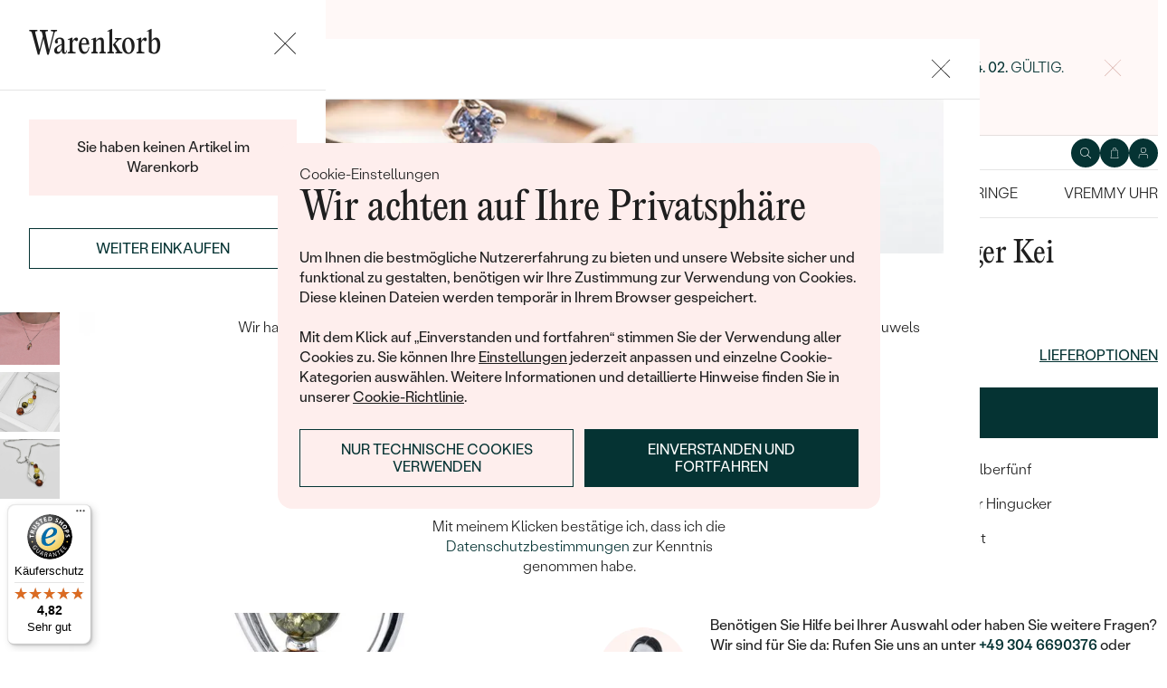

--- FILE ---
content_type: text/html; charset=UTF-8
request_url: https://www.eppi.de/schmuck/bernsteine-im-silbernen-anhanger-kei/31839
body_size: 18281
content:
<!DOCTYPE html><html class="no-js no-scroll-behavior" lang="de"><head><meta charset="UTF-8"><title>Bernsteine im silbernen Anhänger Kei | Eppi.de</title><link rel="preload" href="/redesign/fonts/editorial-new_3.woff2" as="font" type="font/woff2" crossorigin><link rel="preload" href="/redesign/fonts/400_4.woff2" as="font" type="font/woff2" crossorigin><link rel="preload" href="/redesign/fonts/500_4.woff2" as="font" type="font/woff2" crossorigin><script>
      !function(e){var t={};function n(r){if(t[r])return t[r].exports;var o=t[r]={i:r,l:!1,exports:{}};return e[r].call(o.exports,o,o.exports,n),o.l=!0,o.exports}n.m=e,n.c=t,n.d=function(e,t,r){n.o(e,t)||Object.defineProperty(e,t,{enumerable:!0,get:r})},n.r=function(e){"undefined"!=typeof Symbol&&Symbol.toStringTag&&Object.defineProperty(e,Symbol.toStringTag,{value:"Module"}),Object.defineProperty(e,"__esModule",{value:!0})},n.t=function(e,t){if(1&t&&(e=n(e)),8&t)return e;if(4&t&&"object"==typeof e&&e&&e.__esModule)return e;var r=Object.create(null);if(n.r(r),Object.defineProperty(r,"default",{enumerable:!0,value:e}),2&t&&"string"!=typeof e)for(var o in e)n.d(r,o,function(t){return e[t]}.bind(null,o));return r},n.n=function(e){var t=e&&e.__esModule?function(){return e.default}:function(){return e};return n.d(t,"a",t),t},n.o=function(e,t){return Object.prototype.hasOwnProperty.call(e,t)},n.p="../js/",n(n.s=15)}({0:function(e,t,n){"use strict";t.a=function(e){"loading"!==document.readyState&&null!==document.body?e():document.addEventListener("DOMContentLoaded",e)}},15:function(e,t,n){"use strict";n.r(t);var r=n(0);document.documentElement.classList.remove("no-js"),function(){try{return document.createEvent("TouchEvent"),!0}catch(e){return!1}}()||document.documentElement.classList.add("no-touch"),Object(r.a)((function(){document.documentElement.style.setProperty("--scrollbar-width",window.innerWidth-document.documentElement.clientWidth+"px")}))}});
      var svgFiles = {
        global: '/redesign/svg/svg.svg?ver=1768252971'
      };
    </script><link rel="stylesheet" href="/redesign/css/styles.css?ver=1768310814"><meta name="viewport" content="width=device-width, initial-scale=1"><meta http-equiv="X-UA-Compatible" content="ie=edge"><meta name="description" content=" extravaganter Bernstein-Anhänger aus rhodiniertem Silberfünf. verschiedenfarbige Bernstein-Cabochons sind hier der Hingucker. ein durchgestylter Schmuck, der zu vielen Outfits passt. "><meta name="keywords" content=""><meta name="robots" content="index, follow"><meta name="author" content="Eppi"><meta name="revisit-after" content="1 days"><meta property="og:site_name" content="Bernsteine im silbernen Anhänger Kei"><meta property="og:title" content="Bernsteine im silbernen Anhänger Kei"><meta property="og:type" content="product"><meta property="og:image" content="https://www.eppi.de/img/prod/4/5184.jpg"><meta property="og:url" content="https://www.eppi.de/schmuck/bernsteine-im-silbernen-anhanger-kei/31839"><meta property="og:description" content=" extravaganter Bernstein-Anhänger aus rhodiniertem Silberfünf. verschiedenfarbige Bernstein-Cabochons sind hier der Hingucker. ein durchgestylter Schmuck, der zu vielen Outfits passt. "><meta property="fb:app_id" content="179590442240153"><link rel="icon" type="image/png" href="/redesign/images/favicons/favicon-96x96.png" sizes="96x96" /><link rel="icon" type="image/svg+xml" href="/redesign/images/favicons/favicon.svg" /><link rel="shortcut icon" href="/redesign/images/favicons/favicon.ico" /><link rel="apple-touch-icon" sizes="180x180" href="/redesign/images/favicons/apple-touch-icon.png" /><meta name="apple-mobile-web-app-title" content="MyWebSite" /><link rel="manifest" href="/redesign/images/favicons/site.webmanifest" /><link rel="stylesheet" href="https://cdn.luigisbox.com/autocomplete.css"/><link rel="dns-prefetch" href="//live.luigisbox.com"><link href="https://www.eppi.de/schmuck/bernsteine-im-silbernen-anhanger-kei/31839" rel="canonical" /><script>
window.dataLayer = window.dataLayer || [];
dataLayer.push({ ecommerce: null });
dataLayer.push({"event":"page_category_identification","page.category.pageType":"product"});
dataLayer.push({"event":"view_item","ecommerce":{"currency":"EUR","value":"93.28","items":[{"type":"sold_out_product","item_id":31839,"item_sku":"SN056","item_name":"\"Bernsteine im silbernen Anhänger Kei\"","currency":"EUR","discount":"","index":0,"item_brand":"Eppi","item_category":"Anhänger \/ Ketten","item_category2":"Anhänger und Halsketten <\/br>mit Edelsteinen","item_category3":"Bernsteinanhänger","item_category4":"","item_category5":"","price":"93.28","item_url":"https:\/\/www.eppi.de\/schmuck\/bernsteine-im-silbernen-anhanger-kei\/31839"}]}});
</script><script>window.dataLayer = window.dataLayer || [];</script><script>
  function gtag(){
    dataLayer.push(arguments);
  }

  var gtmData = {};

  function getCookie(cname) {
    var name = cname + "=";
    var decodedCookie = decodeURIComponent(document.cookie);
    var ca = decodedCookie.split(';');

    for (var i = 0; i <ca.length; i++) {
      var c = ca[i];

      while (c.charAt(0) == ' ') {
        c = c.substring(1);
      }
      if (c.indexOf(name) == 0) {
        return c.substring(name.length, c.length);
      }
    }

    return "";
  }

  var cookie = getCookie('cookie-consent');

  if (cookie !== '') {
    gtag('consent', 'default', JSON.parse(cookie));
  }
  else {
    gtag('consent', 'default', {
      'functionality_storage': 'granted',
      'ad_storage': 'denied',
      'analytics_storage': 'denied',
      'personalization_storage': 'denied',
      'ad_user_data': 'denied',
      'ad_personalization': 'denied'
    });
  }

  (function(w,d,s,l,i){w[l]=w[l]||[];w[l].push({'gtm.start':new Date().getTime(),event:'gtm.js'});var f=d.getElementsByTagName(s)[0],j=d.createElement(s),dl=l!='dataLayer'?'&l='+l:'';j.async=true;j.src='https://www.googletagmanager.com/gtm.js?id='+i+dl;f.parentNode.insertBefore(j,f);})(window,document,'script','dataLayer','GTM-M5SG743');
</script><script type="application/ld+json">
{
  "@context": "http://schema.org",
  "@graph": [
          {
        "@context": "https://schema.org",
        "@type": "BreadcrumbList",
        "itemListElement": [
                {
            "@type": "ListItem",
            "position": 1,
            "name": "Anhänger \/ Ketten",
            "item": "https://www.eppi.de/anhanger-ketten"
                    }
        ,        {
            "@type": "ListItem",
            "position": 2,
            "name": "Anhänger und Halsketten <\/br>mit Edelsteinen",
            "item": "https://www.eppi.de/anhanger-ketten/edelstein"
                    }
        ,        {
            "@type": "ListItem",
            "position": 3,
            "name": "Bernsteinanhänger",
            "item": "https://www.eppi.de/anhanger-ketten/bernstein"
                    }
        ,        {
            "@type": "ListItem",
            "position": 4,
            "name": "Bernsteine im silbernen Anhänger Kei"        }
                ]
      },
    {
      "@context": "http://schema.org/",
      "@type": "Product",
      "name": "Bernsteine im silbernen Anhänger Kei",      "image": "https://www.eppi.de/img/prod/4/5184.jpg",      "description": "\r\nextravaganter Bernstein-Anhänger aus rhodiniertem Silberfünf. \r\nverschiedenfarbige Bernstein-Cabochons sind hier der Hingucker. \r\nein durchgestylter Schmuck, der zu vielen Outfits passt. \r\n",
      "brand": "Eppi",       "sku": "sp11120",
      "mpn": "sp11120",
            "offers": {
                "@type": "Offer",
          "url" : "https://www.eppi.de/schmuck/bernsteine-im-silbernen-anhanger-kei/31839",          "priceSpecification": {
            "@type": "PriceSpecification",
            "priceCurrency": "EUR",
            "price": "111",
            "minPrice": "111",
            "maxPrice": "111"
          },
                    "itemCondition": "http://schema.org/NewCondition",
          "availability": "http://schema.org/OutOfStock",
                "hasMerchantReturnPolicy": {
             "@type": "MerchantReturnPolicy",
             "merchantReturnDays": 120,
             "merchantReturnLink": "https://www.eppi.de/warenruckgabe",
             "returnPolicyCategory": "https://schema.org/MerchantReturnFiniteReturnWindow",
             "returnMethod": ["https://schema.org/ReturnByMail", "https://schema.org/ReturnInStore"],
             "returnFees": "https://schema.org/ReturnShippingFees",
             "applicableCountry":""
          }
      }
    }
  ]
}
</script></head><body data-currency="€" class="de " data-no-subscribe="1" data-csrf="f1443c08403296cfbf0a117581b5ef5ef2e0fa332eda9f2f72e68e96990c4f9c8438ed97976fd5358e37117a94a757ca20c4fea4412c7d535d0c4058c21e85f3"><noscript><iframe src="https://www.googletagmanager.com/ns.html?id=GTM-M5SG743" height="0" width="0" style="display:none;visibility:hidden"></iframe></noscript><div class="c-notification-cookie"><div class="c-notification-cookie__body"><p class="c-notification-cookie__pre-title">Cookie-Einstellungen</p><h2 class="c-notification-cookie__title">Wir achten auf Ihre Privatsphäre</h2><p class="c-notification-cookie__msg"> Um Ihnen die bestmögliche Nutzererfahrung zu bieten und unsere Website sicher und funktional zu gestalten, benötigen wir Ihre Zustimmung zur Verwendung von Cookies. Diese kleinen Dateien werden temporär in Ihrem Browser gespeichert.<br><br>Mit dem Klick auf „Einverstanden und fortfahren“ stimmen Sie der Verwendung aller Cookies zu. Sie können Ihre <a href="#cookie-consent-form" class="js-cookie-preferences">Einstellungen</a> jederzeit anpassen und einzelne Cookie-Kategorien auswählen. Weitere Informationen und detaillierte Hinweise finden Sie in unserer <a href="/cookies">Cookie-Richtlinie</a>. </p><p class="c-notification-cookie__btns"><span class="c-notification-cookie__btn-agree"><a href="#" class="btn btn--full js-cookie-allow"><span class="btn__text">Einverstanden und fortfahren</span></a></span><span class="c-notification-cookie__btn-deny"><a href="#" class="btn btn--full btn--transparent js-cookie-deny"><span class="btn__text">Nur technische Cookies verwenden</span></a></span></p></div></div><div id="cookie-consent-form" class="u-dn"><div class="js-cookie-alert-content"><div class="c-cookie-preferences"><div class="c-cookie-preferences__header"><h2 class="h3">Einstellungen für Cookies</h2><p>Wählen Sie, welche Kategorien von Cookies Sie zulassen möchten.</p></div><ul class="c-cookie-preferences__list"><li class="c-cookie-preferences__item"><p class="c-cookie-preferences__row"><input type="checkbox" id="functionality_storage" value="1" name="functionality_storage" disabled="disabled" checked="checked"><label for="functionality_storage"><span class="c-cookie-preferences__inner"></span><span class="c-cookie-preferences__label">Technische Cookies (immer aktiv)</span></label><span class="c-cookie-preferences__desc"> Wir können ohne sie nicht auskommen. Sie sind wichtig für das reibungslose Funktionieren unserer Webseiten. Sie helfen zum Beispiel dabei, den Inhalt Ihres Warenkorbs zu speichern oder Ihre Datenschutzeinstellungen zu sichern. </span></p></li><li class="c-cookie-preferences__item"><p class="c-cookie-preferences__row"><input type="checkbox" id="analytics_storage" value="1" name="analytics_storage"><label for="analytics_storage"><span class="c-cookie-preferences__inner"></span><span class="c-cookie-preferences__label">Analytische Cookies</span></label><span class="c-cookie-preferences__desc"> Sie helfen uns zu analysieren, wie Sie unsere Webseiten nutzen (in völlig anonymisierter Form), damit wir diese für Sie verbessern können. </span></p></li><li class="c-cookie-preferences__item"><p class="c-cookie-preferences__row"><input type="checkbox" id="ad_storage" value="1" name="ad_storage"><label for="ad_storage"><span class="c-cookie-preferences__inner"></span><span class="c-cookie-preferences__label">Marketing-Cookies</span></label><span class="c-cookie-preferences__desc"> Sie ermöglichen es uns, Ihnen relevante Werbung zu zeigen, die speziell auf Sie zugeschnitten ist. </span></p></li><li class="c-cookie-preferences__item"><p class="c-cookie-preferences__row"><input type="checkbox" id="personalization_storage" value="1" name="personalization_storage"><label for="personalization_storage"><span class="c-cookie-preferences__inner"></span><span class="c-cookie-preferences__label">Personalisierungs-Cookies</span></label><span class="c-cookie-preferences__desc"> Diese Cookies werden verwendet, um Ihre Nutzererfahrung auf den Webseiten zu verbessern. Wir können Ihnen dann Inhalte oder Funktionen zeigen, die speziell auf Sie zugeschnitten sind. </span></p></li></ul><p class="c-cookie-preferences__btns"><span class="c-cookie-preferences__btn-agree"><a href="#" class="btn btn--full js-cookie-allow"><span class="btn__text">Alle Cookies zulassen</span></a></span><span class="c-cookie-preferences__btn-custom"><a href="#" class="btn btn--full js-cookie-custom"><span class="btn__text">Ausgewählte Cookies zulassen</span></a></span></p></div></div></div><header role="banner" class="l-header js-header-size"><div class="c-top-bar" data-count="1"><div class="c-top-bar__wrapper"><ul class="c-top-bar__list"><li class="c-top-bar__item c-top-bar__item--center c-top-bar__item--show js-gae-promo" style="--topBarBgColor: #FFF8F7; --topBarColor: #002222; --topBarIconColor: #B77165" data-alert-name="valentyn_2026_hb_de" data-gae-label="valentyn_2026_hb_de" data-gae-position="hello_bar" data-delay="10"><div class="container"><p class="c-top-bar__p"><span class="c-top-bar__icon"><svg class="w-icon w-icon--btn-favourite"><use xlink:href="/redesign/svg/svg.svg?ver=1768252971#icon-btn-favourite"></use></svg></span><span class="c-top-bar__desc"><span class="u-dn@md"><a href="https://www.eppi.de/valentinstag-schmuck">Schenken Sie (sich) zum <b>Valentinstag</b> Schmuck mit <b>14% Rabatt</b> mit dem Code <strong>AUSLIEBE</strong>. Das Angebot ist nur bis zum <b>14. 02. </b>gültig.</a></span><span class="u-dn u-db@md"><a href="https://www.eppi.de/valentinstag-schmuck">Schenken Sie (sich) zum <b>Valentinstag</b> Schmuck mit <b>14% Rabatt</b> mit dem Code <strong>AUSLIEBE</strong>. Das Angebot ist nur bis zum <b>14. 02. </b>gültig.</a></span></span></p><p class="c-top-bar__close-p"><button type="submit" class="c-top-bar__close js-hello-bar-close" aria-label="Zavřít" title="Zavřít"><svg class="w-icon w-icon--cross"><use xlink:href="/redesign/svg/svg.svg?ver=1768252971#icon-cross"></use></svg></button></p></div></li></ul></div></div><div class="l-header__stick"><div class="l-header__stick-inner"><div class="l-header__inner-wrapper"><div class="container"><div class="l-header__inner"><div class="l-header__desktop-nav"><nav class="n-desktop" role="navigation"><ul class="n-desktop__list"><li class="n-desktop__item"><a href="/wir-sind-eppi" class="n-desktop__link"> Über Uns </a></li><li class="n-desktop__item"><a href="/magazin" class="n-desktop__link"> Magazin </a></li><li class="n-desktop__item"><a href="/massgefertigter-schmuck" class="n-desktop__link"> Schmuck nach Maß </a></li><li class="n-desktop__item"><a href="/treffen-sie-uns#meet" class="btn btn--with-icon"><span class="btn__text"><svg class="w-icon w-icon--btn-meeting"><use xlink:href="/redesign/svg/svg.svg?ver=1768252971#icon-btn-meeting"></use></svg><span> Kontakt aufnehmen </span></span></a></li></ul></nav></div><p class="l-header__logo"><a href="/" class="l-header__logo-link"><svg xmlns="http://www.w3.org/2000/svg" viewBox="0 0 194 113.8"><g id="Layer_2" data-name="Layer 2" fill="currentColor"><path d="M119.9 81.2v32.7h-5V83.6l2.7-1.2 2.3-1.2zm60.5-31.9a32.8 32.8 0 0 1-32.8 32.8 32.4 32.4 0 0 1-20-6.8 36.2 36.2 0 0 0 3.3-3.9 27.4 27.4 0 0 0 16.7 5.6 27.7 27.7 0 0 0 0-55.5h-1.9a2.7 2.7 0 0 0-.4 0l-1.5.2q-.5 0-.9.2h-.1l-.8.1-1 .2a2.8 2.8 0 0 0-.3.1l-.5.2a21 21 0 0 0-2.5.8 12.6 12.6 0 0 0-1.1.5l-.8.3-.5.3a26.4 26.4 0 0 0-2.6 1.4l-.4.3h-.2l-.2.2a23.6 23.6 0 0 0-2.2 1.7 24 24 0 0 0-2.3 2.2 26.6 26.6 0 0 0-2.2 2.8 28.6 28.6 0 0 0-2 3.1 28 28 0 0 0-3.4 13.2v15a23.5 23.5 0 0 1-3.6 3.6l-1.4 1V48.5a31.7 31.7 0 0 1 .5-4.8V43a32 32 0 0 1 3.4-9.4 30.5 30.5 0 0 1 3-4.4 29.6 29.6 0 0 1 2.3-2.8 27.7 27.7 0 0 1 2.4-2.2 24.8 24.8 0 0 1 2.3-1.7l.3-.3a30.1 30.1 0 0 1 3.7-2.2l1-.5h.2l.8-.4 1-.4 1-.4 1.2-.4a4.9 4.9 0 0 1 .6-.2l1.2-.3 1.3-.3 1-.2 1.2-.2h1a32.8 32.8 0 0 1 36.2 32.5z"/><path d="M134.3 49.3a32.7 32.7 0 0 1-14.8 27.4 32 32 0 0 1-3.6 2A32.8 32.8 0 0 1 81.2 75a32.9 32.9 0 0 1-7.4-8.2v47h-5V49.3a32.8 32.8 0 0 1 32.8-32.8 32.5 32.5 0 0 1 14.3 3.3 32 32 0 0 1 5.4 3.4l-.4.3a34.5 34.5 0 0 0-2.6 3.1l-.3.4a27.6 27.6 0 0 0-16.4-5.4 27.7 27.7 0 0 0-17.2 49.5 27.4 27.4 0 0 0 17.2 6 27.8 27.8 0 0 0 27.7-27.7v-1.7l-.2-1.6v-.3l-.2-1.2v-.2l-.3-1.5v-.2a27.5 27.5 0 0 0-1.6-4.4.3.3 0 0 0 0-.1 23.5 23.5 0 0 1 1.7-2.6l1.6-2a33.4 33.4 0 0 1 3 7.9l.3 1 .4 2.2.1 1a16.6 16.6 0 0 1 .2 1.9v1.7zm52-30.7h5.1v63h-5zM32.3 16.3a30.4 30.4 0 0 0-22.9 9.9A32.7 32.7 0 0 0 0 49.4a31.7 31.7 0 0 0 9.7 23.2 31.6 31.6 0 0 0 23 9.7 32.8 32.8 0 0 0 15-3.7 32 32 0 0 0 11.5-10l.5-.6-4-2.8-.3.6a26.4 26.4 0 0 1-22.6 11.6 26.7 26.7 0 0 1-19.5-8A27 27 0 0 1 5.1 51h59.5v-1.6a32.5 32.5 0 0 0-9.5-23.2 30.7 30.7 0 0 0-23-9.9zm0 5a26 26 0 0 1 18.7 7.4 27.1 27.1 0 0 1 8.4 17.4H5a28 28 0 0 1 8.5-17.3 25.7 25.7 0 0 1 18.6-7.5zM183.8 5.1l5.1-5 5 5-5 5z"/></g></svg></a></p><div class="l-header__side-nav"><nav class="n-side" role="navigation"><ul class="n-side__list"><li class="n-side__item n-side__item--search"><button type="button" class="n-side__link"><svg class="w-icon w-icon--search"><use xlink:href="/redesign/svg/svg.svg?ver=1768252971#icon-search"></use></svg></button></li><li class="n-side__item n-side__item--2"><a href="/cart" class="n-side__link js-cart-toggler" data-count="0" data-price=""><svg class="w-icon w-icon--cart"><use xlink:href="/redesign/svg/svg.svg?ver=1768252971#icon-cart"></use></svg></a></li><li class="n-side__item n-side__item--3"><a href="/login" class="n-side__link "><svg class="w-icon w-icon--account"><use xlink:href="/redesign/svg/svg.svg?ver=1768252971#icon-account"></use></svg></a></li><li class="n-side__item n-side__item--toggler"><button type="button" class="n-side__toggler js-mobile-nav-toggler"><i></i><span class="u-hidden">Navigation öffnen</span></button></li></ul></nav></div></div></div></div><nav class="n-main" role="navigation"><div class="container"><ul class="n-main__list"><li class=" n-main__item n-main__item--gifts "><a href="/valentinstag-schmuck" class="n-main__link"> Valentinstag </a></li><li class=" n-main__item n-main__item--subs "><div class="n-main__category"><a href="/trauringe-eheringe" class="n-main__link"> Trauringe/Eheringe </a><a href="/trauringe-eheringe" class="n-main__toggler"></a></div><div class="n-main__panel"><div class="n-main__panel-overflow"><div class="n-sub n-sub--4"><ul class="n-sub__list"><li class="n-sub__item"><strong>Nicht übersehen</strong><ul><li><a href="/trauringe-eheringe/neuheiten">Neuheiten</a></li><li><a href="/trauringe-eheringe/bestseller">Bestseller</a></li><li><a href="/trauringe-eheringe/haselnussgold">Hazelnussgold</a></li></ul></li><li class="n-sub__item"><strong>Nach Material</strong><ul><li><a href="/trauringe-eheringe/gold">Gold</a></li><li><a href="/trauringe-eheringe/platin">Platin</a></li><li><a href="/trauringe-eheringe/carbon">Carbon</a></li><li><a href="/trauringe-eheringe/titanringe">Titan</a></li><li><a href="/trauringe-eheringe/tantal">Tantal</a></li><li><a href="/trauringe-eheringe/bicolor">Bicolor</a></li></ul></li><li class="n-sub__item"><strong>Nach Styl</strong><ul><li><a href="/trauringe-eheringe/klassisch">Klassisch</a></li><li><a href="/trauringe-eheringe/minimalistische">Minimalistische</a></li><li><a href="/trauringe-eheringe/eternity">Memoire</a></li><li><a href="/trauringe-eheringe/in-v-form">V-Form</a></li><li><a href="/trauringe-eheringe/vintage">Vintage</a></li><li><a href="/trauringe-eheringe/aussergewohnlich">Außergewöhnliche</a></li><li><a href="/trauringe-eheringe/aussergewohnlich/gehammerte">Gehämmerte</a></li><li><a href="/trauringe-eheringe/von-hand-gravierte">Von Hand gravierte</a></li><li><a href="/trauringe-eheringe/aussergewohnlich/mit-fullung">Mit Füllung</a></li><li><a href="/verlobungsringe/set">Im Set</a></li></ul></li><li class="n-sub__item"><strong>Nach Preis</strong><ul><li><a href="/trauringe-eheringe/gunstig">Günstig</a></li><li><a href="/trauringe-eheringe/luxuriose">Luxuriöse</a></li></ul></li></ul><div class="n-sub__banner n-sub__banner--dark"><picture class="n-sub__banner-img"><source srcset="/cdn-cgi/image/f=auto,w=1024,fit=scale-down,scq=50/images/nav-boxes/weddings2x.jpg 2x, /cdn-cgi/image/f=auto,w=548,fit=scale-down,scq=50/images/nav-boxes/weddings2x.jpg 1x" media="(max-width:567px)"><source srcset="/cdn-cgi/image/f=auto,scq=50/images/nav-boxes/weddings2x.jpg 2x, /cdn-cgi/image/f=auto,w=512,fit=scale-down,scq=50/images/nav-boxes/weddings2x.jpg 1x" media="(max-width:1023px)"><source srcset="/cdn-cgi/image/f=auto,scq=50/images/nav-boxes/weddings2x.jpg 2x, /cdn-cgi/image/f=auto,w=491,fit=scale-down,scq=50/images/nav-boxes/weddings2x.jpg 1x"><img src="/cdn-cgi/image/f=auto,w=491,fit=scale-down,scq=50/images/nav-boxes/weddings2x.jpg" alt="" width="491" height="254" loading="lazy"></picture><div class="n-sub__banner-desc"><p class="h1 n-sub__banner-title">Meistverkaufte Eheringe</p><p class="n-sub__banner-cta"><a href="/trauringe-eheringe/bestseller" class="btn btn--full@lgDown btn--white w-mask"><span class="btn__text"> Anschauen </span></a></p></div></div></div></div></div></li><li class=" n-main__item n-main__item--subs "><div class="n-main__category"><a href="/verlobungsringe" class="n-main__link"> Verlobungsringe </a><a href="/verlobungsringe" class="n-main__toggler"></a></div><div class="n-main__panel"><div class="n-main__panel-overflow"><div class="n-sub n-sub--5"><ul class="n-sub__list"><li class="n-sub__item"><strong>Nicht übersehen</strong><ul><li><a href="/verlobungsringe/neuheiten">Neuheiten</a></li><li><a href="/verlobungsringe/bestseller">Bestseller</a></li><li><a href="/verlobungsringe/wave-kollektionen">Wave Kollektionen</a></li><li><a href="/kollektionen/pure-sparkle">Pure sparkle</a></li></ul></li><li class="n-sub__item"><strong>Verlobungsringe nach Stilen</strong><ul><li><a href="/verlobungsringe/solitar">Solitär</a></li><li><a href="/verlobungsringe/mit-diamanten">Mit mehreren Diamanten</a></li><li><a href="/verlobungsringe/halo">Halo</a></li><li><a href="/verlobungsringe/verlobungsring-mit-drei-steinen">Drei Steine</a></li><li><a href="/verlobungsringe/vintage">Vintage</a></li><li><a href="/verlobungsringe/set">Im Set</a></li><li><a href="/verlobungsringe/aussergewohnlich">Außergewöhnlich</a></li></ul></li><li class="n-sub__item"><strong>Gestalte einen Ring</strong><ul><li><a href="/wahle-einen-ring">Wähle einen Ring</a></li><li><a href="/diamanten-zum-einfassen">Diamanten zum Einfassen</a></li><li><a href="/diamanten-zum-einfassen-labgrown">Lab Grown Diamanten zum Einfassen</a></li><li><a href="/diamanten-zum-einfassen-farbige">Farbige Diamanten zum Einfassen</a></li></ul></li><li class="n-sub__item"><strong>Nach Edelstein</strong><ul><li><a href="/verlobungsringe/diamant">Mit Diamant</a></li><li><a href="/verlobungsringe/lab-grown-diamant">Mit Lab grown diamant</a></li><li><a href="/verlobungsringe/moissanit">Mit Moissanit</a></li><li><a href="/verlobungsringe/mit-farbigen-diamanten">Mit farbigen Diamanten</a></li><li><a href="/verlobungsringe/mit-schwarzen-diamanten">Mit schwarzen Diamanten</a></li><li><a href="/verlobungsringe/mit-salt-and-pepper-diamanten">Mit Salt and Pepper diamanten</a></li><li><a href="/verlobungsringe/edelstein">Mit Edelstein</a></li></ul></li><li class="n-sub__item"><strong>Nach Material</strong><ul><li><a href="/verlobungsringe/gold">Gold</a></li><li><a href="/verlobungsringe/platin">Platin</a></li></ul></li></ul><div class="n-sub__banner"><picture class="n-sub__banner-img"><source srcset="/cdn-cgi/image/f=auto,w=1024,fit=scale-down,scq=50/images/nav-boxes/wave-collection2x.jpg 2x, /cdn-cgi/image/f=auto,w=548,fit=scale-down,scq=50/images/nav-boxes/wave-collection2x.jpg 1x" media="(max-width:567px)"><source srcset="/cdn-cgi/image/f=auto,scq=50/images/nav-boxes/wave-collection2x.jpg 2x, /cdn-cgi/image/f=auto,w=512,fit=scale-down,scq=50/images/nav-boxes/wave-collection2x.jpg 1x" media="(max-width:1023px)"><source srcset="/cdn-cgi/image/f=auto,scq=50/images/nav-boxes/wave-collection2x.jpg 2x, /cdn-cgi/image/f=auto,w=254,fit=scale-down,scq=50/images/nav-boxes/wave-collection2x.jpg 1x"><img src="/cdn-cgi/image/f=auto,w=254,fit=scale-down,scq=50/images/nav-boxes/wave-collection2x.jpg" alt="" width="254" height="255" loading="lazy"></picture><div class="n-sub__banner-desc"><p class="h1 n-sub__banner-title">Wave Kollektion</p><p class="n-sub__banner-cta"><a href="/verlobungsringe/wave-kollektionen" class="btn btn--full@lgDown w-mask"><span class="btn__text"> Ansehen </span></a></p></div></div></div></div></div></li><li class=" n-main__item n-main__item--subs "><div class="n-main__category"><a href="/unser-schmuck" class="n-main__link"> Schmuck </a><a href="/unser-schmuck" class="n-main__toggler"></a></div><div class="n-main__panel"><div class="n-main__panel-overflow"><div class="n-sub n-sub--5"><ul class="n-sub__list"><li class="n-sub__item"><strong>Nicht übersehen</strong><ul><li><a href="/kollektionen/der-kleine-prinz">Der Kleine Prinz</a></li><li><a href="/kollektionen">Kollektionen</a></li><li><a href="/unser-schmuck/neuheiten">Neuheiten</a></li><li><a href="/schmuck-sofort">Auf Lager</a></li><li><a href="/bestseller">Bestseller</a></li><li><a href="/geschenkideen/geschenke-fur-damen">Geschenke für Frauen</a></li><li><a href="/geschenkideen/geschenke-fur-herren">Geschenke für Männer</a></li><li><a href="/unser-schmuck/sale">Ausverkauf</a></li><li><a href="/wenn-schmuck-hilft">Wenn Schmuck hilft</a></li></ul></li><li class="n-sub__item"><strong>Nach Typ</strong><ul><li><a href="/ohrringe">Ohrringe</a></li><li><a href="/ringe">Ringe</a></li><li><a href="/anhanger-ketten">Anhänger / Ketten</a></li><li><a href="/armbander">Armbänder</a></li><li><a href="/schmuckset">Schmuckset</a></li><li><a href="/herrenschmuck">Herrenschmuck</a></li><li><a href="/alles-uber-schmuck/fur-kinder">Schmuck für Kinder</a></li><li><a href="/unser-schmuck/brosche">Broschen</a></li><li><a href="/schmuckkastchen">Schmuckkästchen</a></li></ul></li><li class="n-sub__item"><strong>Nach Material</strong><ul><li><a href="/goldschmuck">Gold</a></li><li><a href="/silberschmuck">Silber</a></li><li><a href="/platinschmuck">Platin</a></li></ul></li><li class="n-sub__item"><strong>Nach Stein</strong><ul><li><a href="/diamantschmuck">Diamantschmuck</a></li><li><a href="/edelsteinschmuck">Edelsteinschmuck</a></li><li><a href="/schmuck-mit-lab-grown-diamanten">Schmuck mit Lab Grown Diamanten</a></li><li><a href="/perlenschmuck">Perlenschmuck</a></li></ul></li><li class="n-sub__item"><strong>Nach Styl</strong><ul><li><a href="/unser-schmuck/personalisierter-schmuck">Personalisiert</a></li><li><a href="/unser-schmuck/symbolisch">Symbolisch</a></li><li><a href="/unser-schmuck/minimalistisch">Minimalistisch</a></li><li><a href="/schmuck-nach-der-farbe-des-edelsteins">Nach der Farbe</a></li><li><a href="/schmuck-nach-der-form-des-diamanten">Nach der Form</a></li><li><a href="/massgefertigter-schmuck">Maßgefertigter</a></li><li><a href="/anlagediamanten">Diamanten</a></li></ul></li></ul><div class="n-sub__banner"><picture class="n-sub__banner-img"><source srcset="/cdn-cgi/image/f=auto,w=1024,fit=scale-down,scq=50/images/nav-boxes/jewels26_2x.jpg 2x, /cdn-cgi/image/f=auto,w=548,fit=scale-down,scq=50/images/nav-boxes/jewels26_2x.jpg 1x" media="(max-width:567px)"><source srcset="/cdn-cgi/image/f=auto,scq=50/images/nav-boxes/jewels26_2x.jpg 2x, /cdn-cgi/image/f=auto,w=512,fit=scale-down,scq=50/images/nav-boxes/jewels26_2x.jpg 1x" media="(max-width:1023px)"><source srcset="/cdn-cgi/image/f=auto,scq=50/images/nav-boxes/jewels26_2x.jpg 2x, /cdn-cgi/image/f=auto,w=254,fit=scale-down,scq=50/images/nav-boxes/jewels26_2x.jpg 1x"><img src="/cdn-cgi/image/f=auto,w=254,fit=scale-down,scq=50/images/nav-boxes/jewels26_2x.jpg" alt="" width="254" height="255" loading="lazy"></picture><div class="n-sub__banner-desc"><p class="h1 n-sub__banner-title">Bestseller</p><p class="n-sub__banner-cta"><a href="/bestseller" class="btn btn--full@lgDown w-mask"><span class="btn__text"> Ansehen </span></a></p></div></div></div></div></div></li><li class=" n-main__item n-main__item--subs "><div class="n-main__category"><a href="/ohrringe" class="n-main__link"> Ohrringe </a><a href="/ohrringe" class="n-main__toggler"></a></div><div class="n-main__panel"><div class="n-main__panel-overflow"><div class="n-sub n-sub--5"><ul class="n-sub__list"><li class="n-sub__item"><strong>Nicht übersehen</strong><ul><li><a href="/ohrringe/neuheiten">Neuheiten</a></li><li><a href="/ohrringe/bestseller">Bestseller</a></li><li><a href="/schmuck-sofort/ohrringe">Auf Lager</a></li><li><a href="/ohrringe/ausverkauf">Ausverkauf</a></li></ul></li><li class="n-sub__item"><strong>Nach Material</strong><ul><li><a href="/ohrringe/gold">Gold</a></li><li><a href="/ohrringe/silber">Silber</a></li><li><a href="/ohrringe/platin">Platin</a></li></ul></li><li class="n-sub__item"><strong>Nach Styl</strong><ul><li><a href="/ohrringe/ohrstecker">Ohrstecker</a></li><li><a href="/ohrringe/creolen">Creolen</a></li><li><a href="/ohrringe/minimalistische">Minimalistische</a></li><li><a href="/ohrringe/ohrhanger">Ohrhänger</a></li><li><a href="/ohrringe/solitar">Solitär</a></li><li><a href="/ohrringe/herz">Herz</a></li><li><a href="/ohrringe/kinderohrringe">Kinder</a></li><li><a href="/unser-schmuck/piercings">Piercings</a></li></ul></li><li class="n-sub__item"><strong>Nach Stein</strong><ul><li><a href="/ohrringe/diamant">Mit Diamant</a></li><li><a href="/ohrringe/edelstein">Mit Edelstein</a></li><li><a href="/ohrringe/perlenohrringe">Perlenohrringe</a></li></ul></li><li class="n-sub__item"><strong>Nach Preis</strong><ul><li><a href="/ohrringe/preiswerte">Preiswerte</a></li><li><a href="/ohrringe/luxuriose">Luxuriöse</a></li></ul></li></ul><div class="n-sub__banner n-sub__banner--dark"><picture class="n-sub__banner-img"><source srcset="/cdn-cgi/image/f=auto,w=1024,fit=scale-down,scq=50/images/nav-boxes/earrings2x.jpg 2x, /cdn-cgi/image/f=auto,w=548,fit=scale-down,scq=50/images/nav-boxes/earrings2x.jpg 1x" media="(max-width:567px)"><source srcset="/cdn-cgi/image/f=auto,scq=50/images/nav-boxes/earrings2x.jpg 2x, /cdn-cgi/image/f=auto,w=512,fit=scale-down,scq=50/images/nav-boxes/earrings2x.jpg 1x" media="(max-width:1023px)"><source srcset="/cdn-cgi/image/f=auto,scq=50/images/nav-boxes/earrings2x.jpg 2x, /cdn-cgi/image/f=auto,w=254,fit=scale-down,scq=50/images/nav-boxes/earrings2x.jpg 1x"><img src="/cdn-cgi/image/f=auto,w=254,fit=scale-down,scq=50/images/nav-boxes/earrings2x.jpg" alt="" width="254" height="255" loading="lazy"></picture><div class="n-sub__banner-desc"><p class="h1 n-sub__banner-title">Meistverkaufte Ohrrinnge</p><p class="n-sub__banner-cta"><a href="/ohrringe/bestseller" class="btn btn--full@lgDown btn--white w-mask"><span class="btn__text"> Ansehen </span></a></p></div></div></div></div></div></li><li class=" n-main__item n-main__item--subs "><div class="n-main__category"><a href="/anhanger-ketten" class="n-main__link"> Anhänger / Ketten </a><a href="/anhanger-ketten" class="n-main__toggler"></a></div><div class="n-main__panel"><div class="n-main__panel-overflow"><div class="n-sub n-sub--5"><ul class="n-sub__list"><li class="n-sub__item"><strong>Nicht übersehen</strong><ul><li><a href="/anhanger-ketten/neuheiten">Neuheiten</a></li><li><a href="/anhanger-ketten/bestseller">Bestseller</a></li><li><a href="/schmuck-sofort/anhanger">Auf Lager</a></li><li><a href="/anhanger-ketten/ausverkauf">Ausverkauf</a></li></ul></li><li class="n-sub__item"><strong>Nach Material</strong><ul><li><a href="/anhanger-ketten/gold">Gold</a></li><li><a href="/anhanger-ketten/silber">Silber</a></li><li><a href="/anhanger-ketten/platin">Platin</a></li></ul></li><li class="n-sub__item"><strong>Nach Styl</strong><ul><li><a href="/anhanger-ketten/solitar">Solitär</a></li><li><a href="/anhanger-ketten/zur-geburt-eines-kindes">Zur Geburt eines Kindes</a></li><li><a href="/unser-schmuck/personalisiert/personalisierte-anhanger-und-halsketten">Personalisiert</a></li><li><a href="/anhanger-ketten/sternzeichen">Mit Sternzeichen</a></li><li><a href="/anhanger-ketten/minimalistisch">Minimalistisch</a></li><li><a href="/anhanger-ketten/medaillon">Medaillon</a></li><li><a href="/anhanger-ketten/ketten">Ketten</a></li><li><a href="/anhanger-ketten/herz">Herzketten</a></li><li><a href="/anhanger-ketten/mit-tieren">Mit Tieren</a></li></ul></li><li class="n-sub__item"><strong>Nach Edelstein</strong><ul><li><a href="/anhanger-ketten/diamant">Mit Diamant</a></li><li><a href="/anhanger-ketten/edelstein">Mit Edelstein</a></li><li><a href="/anhanger-ketten/perlenketten">Perlenketten</a></li></ul></li><li class="n-sub__item"><strong>Nach Preis</strong><ul><li><a href="/anhanger-ketten/preiswerte">Preiswerte</a></li><li><a href="/anhanger-ketten/luxurios">Luxuriöse</a></li></ul></li></ul><div class="n-sub__banner"><picture class="n-sub__banner-img"><source srcset="/cdn-cgi/image/f=auto,w=1024,fit=scale-down,scq=50/images/nav-boxes/necklaces2x.jpg 2x, /cdn-cgi/image/f=auto,w=548,fit=scale-down,scq=50/images/nav-boxes/necklaces2x.jpg 1x" media="(max-width:567px)"><source srcset="/cdn-cgi/image/f=auto,scq=50/images/nav-boxes/necklaces2x.jpg 2x, /cdn-cgi/image/f=auto,w=512,fit=scale-down,scq=50/images/nav-boxes/necklaces2x.jpg 1x" media="(max-width:1023px)"><source srcset="/cdn-cgi/image/f=auto,scq=50/images/nav-boxes/necklaces2x.jpg 2x, /cdn-cgi/image/f=auto,w=254,fit=scale-down,scq=50/images/nav-boxes/necklaces2x.jpg 1x"><img src="/cdn-cgi/image/f=auto,w=254,fit=scale-down,scq=50/images/nav-boxes/necklaces2x.jpg" alt="" width="254" height="255" loading="lazy"></picture><div class="n-sub__banner-desc"><p class="h1 n-sub__banner-title">Personalisierte Halsketten</p><p class="n-sub__banner-cta"><a href="/unser-schmuck/personalisiert/personalisierte-anhanger-und-halsketten" class="btn btn--full@lgDown w-mask"><span class="btn__text"> Ansehen </span></a></p></div></div></div></div></div></li><li class=" n-main__item n-main__item--subs "><div class="n-main__category"><a href="/ringe" class="n-main__link"> Ringe </a><a href="/ringe" class="n-main__toggler"></a></div><div class="n-main__panel"><div class="n-main__panel-overflow"><div class="n-sub n-sub--5"><ul class="n-sub__list"><li class="n-sub__item"><strong>Nicht übersehen</strong><ul><li><a href="/ringe/neuheiten">Neuheiten</a></li><li><a href="/ringe/bestseller">Bestseller</a></li><li><a href="/schmuck-sofort/ringe">Auf Lager</a></li><li><a href="/ringe/ausverkauf">Ausverkauf</a></li></ul></li><li class="n-sub__item"><strong>Nach Material</strong><ul><li><a href="/goldringe">Gold</a></li><li><a href="/silberringe">Silber</a></li><li><a href="/platinringe">Platin</a></li></ul></li><li class="n-sub__item"><strong>Nach Styl</strong><ul><li><a href="/memoire-ringe">Memoire</a></li><li><a href="/ringe/minimalistische-ringe">Minimalistische</a></li><li><a href="/statement-ringe">Statement</a></li><li><a href="/siegelringe">Siegelringe</a></li><li><a href="/unser-schmuck/personalisiert/personalisierte-ringe">Personalisiert</a></li></ul></li><li class="n-sub__item"><strong>Nach Edelstein</strong><ul><li><a href="/diamantringe">Mit Diamant</a></li><li><a href="/edelsteinringe">Mit Edelstein</a></li><li><a href="/perlenringe">Perlenringe</a></li></ul></li><li class="n-sub__item"><strong>Nach Preis</strong><ul><li><a href="/ringe/preiswerte">Preiswerte</a></li><li><a href="/ringe/luxuriose">Luxuriöse</a></li></ul></li></ul><div class="n-sub__banner"><picture class="n-sub__banner-img"><source srcset="/cdn-cgi/image/f=auto,w=1024,fit=scale-down,scq=50/images/nav-boxes/rings2x.jpg 2x, /cdn-cgi/image/f=auto,w=548,fit=scale-down,scq=50/images/nav-boxes/rings2x.jpg 1x" media="(max-width:567px)"><source srcset="/cdn-cgi/image/f=auto,scq=50/images/nav-boxes/rings2x.jpg 2x, /cdn-cgi/image/f=auto,w=512,fit=scale-down,scq=50/images/nav-boxes/rings2x.jpg 1x" media="(max-width:1023px)"><source srcset="/cdn-cgi/image/f=auto,scq=50/images/nav-boxes/rings2x.jpg 2x, /cdn-cgi/image/f=auto,w=254,fit=scale-down,scq=50/images/nav-boxes/rings2x.jpg 1x"><img src="/cdn-cgi/image/f=auto,w=254,fit=scale-down,scq=50/images/nav-boxes/rings2x.jpg" alt="" width="254" height="255" loading="lazy"></picture><div class="n-sub__banner-desc"><p class="h1 n-sub__banner-title">Meistverkaufte Ringe</p><p class="n-sub__banner-cta"><a href="/ringe/bestseller" class="btn btn--full@lgDown w-mask"><span class="btn__text"> Ansehen </span></a></p></div></div></div></div></div></li><li class=" n-main__item "><a href="/uhren-vremmy" class="n-main__link"> Vremmy Uhr </a></li><li class=" n-main__item n-main__item--mobile "><a href="/wir-sind-eppi" class="n-main__link"> Wir sind Eppi </a></li><li class=" n-main__item n-main__item--mobile "><a href="/magazin" class="n-main__link"> Unser Magazin </a></li><li class=" n-main__item n-main__item--mobile "><a href="/massgefertigter-schmuck" class="n-main__link"> Maßgefertigter Schmuck </a></li><li class=" n-main__item n-main__item--mobile "><a href="/treffen-sie-uns" class="btn btn--full btn--with-icon"><span class="btn__text"><svg class="w-icon w-icon--btn-meeting"><use xlink:href="/redesign/svg/svg.svg?ver=1768252971#icon-btn-meeting"></use></svg><span> Treffen vereinbaren </span></span></a></li></ul></div></nav></div></div></header><div class="c-search-inner"><button type="button" class="c-search-inner__closer js-search-toggler"></button><div class="c-search-inner__inner"><button type="button" class="c-search-inner__inner-closer js-search-toggler"><svg class="w-icon w-icon--cross"><use xlink:href="/redesign/svg/svg.svg?ver=1768252971#icon-cross"></use></svg></button><form method="get" accept-charset="utf-8" role="search" id="ProductSearchForm" class="c-search" action="/suchen"><p><label for="search" class="c-search-inner__label">Suchen</label><input type="search" class="c-search-inner__input" name="q" placeholder="Geben Sie Ihren Suchbegriff ein……" id="searchText" aria-labelledby="searchText" aria-label="Search"></p><p class="button"><button type="submit" name="submit"> Suchen </button></p></form><script>
        lugisboxConfig = {
          TrackerId: '294528-349092',
          Locale: 'de',
          Translations: {"de":{"showAllTitle":"Alles anzeigen","showBuyTitle":"In den Warenkorb","placeholderText":"Suchen...","hint":"Zur Suche :query drücken Sie Enter","noResultsMessage":"Zum Suchbegriff :query haben wir nichts gefunden.","noResultsMessageOne":"Zum Suchbegriff :query haben wir nur 1 Artikel gefunden.","types":{"item":{"name":"Produkte","recommendHeroName":"Populäre Produkte","heroName":"Top-Produkt","recommendName":"Top-Produkt"},"query":{"name":"Suchbegriff","recommendName":"Populärer Suchbegriff"},"category":{"name":"Kategorie","recommendName":"Populäre Kategorie"},"article":{"name":"Artikel","recommendName":"Populäre Artikel"},"brand":{"name":"Marken","recommendName":"Populäre Marken"}},"priceFilter":{"minimumFractionDigits":0,"maximumFractionDigits":2,"locale":"de","prefixed":false,"symbol":"€"}}},
        };
      </script></div></div><main role="main" id="content"><div class="p-detail"><div class="container"><div class="p-detail__breadcrumbs"><div class=" c-breadcrumbs "><ul class="c-breadcrumbs__list"><li class="c-breadcrumbs__item"><a href="/anhanger-ketten"> Anhänger / Ketten </a><svg class="w-icon w-icon--breadcrumb-arrow"><use xlink:href="/redesign/svg/svg.svg?ver=1768252971#icon-breadcrumb-arrow"></use></svg></li><li class="c-breadcrumbs__item"><a href="/anhanger-ketten/edelstein"> Anhänger und Halsketten </br>mit Edelsteinen </a><svg class="w-icon w-icon--breadcrumb-arrow"><use xlink:href="/redesign/svg/svg.svg?ver=1768252971#icon-breadcrumb-arrow"></use></svg></li><li class="c-breadcrumbs__item"><a href="/anhanger-ketten/bernstein"> Bernsteinanhänger </a></li></ul></div></div><div style="margin-bottom: var(--spacing);"><form method="post" accept-charset="utf-8" id="ProductViewForm" class="js-product-form-packaging" action="/verpackung/31839"><div style="display:none;"><input type="hidden" name="_method" value="POST"/><input type="hidden" name="_csrfToken" autocomplete="off" value="f1443c08403296cfbf0a117581b5ef5ef2e0fa332eda9f2f72e68e96990c4f9c8438ed97976fd5358e37117a94a757ca20c4fea4412c7d535d0c4058c21e85f3"/></div><div class="p-detail__grid"><div class="p-detail__gallery"><div class="c-gallery-mobile"><p class="h2 c-gallery-mobile__title">Bernsteine im silbernen Anhänger Kei</p><div class="c-gallery-mobile__wrapper"><p class="c-gallery-mobile__like-p"><span role="link" data-href="/zur-wunschliste-hinzufugen/31839" class="c-gallery-mobile__like w-like js-wishlist-toggler" data-wishlist-remove-url="/von-wunschliste-entfernen" data-wishlist-add-class="is-active" rel="nofollow" data-item_id="31839" data-item_name="Bernsteine im silbernen Anhänger Kei" data-click_type="Product"><svg class="w-icon w-icon--heart"><use xlink:href="/redesign/svg/svg.svg?ver=1768252971#icon-heart"></use></svg></span></p><div class="c-gallery-mobile__main"><ul class="js-lightbox-list"><li><a href="https://img.eppi.de/f04a095e-c891-42f9-e6c4-db7a8e35bb00/public" data-picture-id="1" class="js-lightbox-opener" title="Anhänger mit Bernstein"><picture><source media="(max-width: 480px)" srcset="https://img.eppi.de/f04a095e-c891-42f9-e6c4-db7a8e35bb00/h=480 1x, https://img.eppi.de/f04a095e-c891-42f9-e6c4-db7a8e35bb00/w=1024 2x"><source media="(max-width: 1024px)" srcset="https://img.eppi.de/f04a095e-c891-42f9-e6c4-db7a8e35bb00/w=1024"><img src="https://img.eppi.de/f04a095e-c891-42f9-e6c4-db7a8e35bb00/w=750" alt="Anhänger mit Bernstein" loading="lazy"></picture></a></li><li><a href="https://img.eppi.de/85e2eaca-83d0-41b3-6591-65c929fb7400/public" data-picture-id="2" class="js-lightbox-opener" title="Halskette mit Bernstein 24632"><picture><source media="(max-width: 480px)" srcset="https://img.eppi.de/85e2eaca-83d0-41b3-6591-65c929fb7400/h=480 1x, https://img.eppi.de/85e2eaca-83d0-41b3-6591-65c929fb7400/w=1024 2x"><source media="(max-width: 1024px)" srcset="https://img.eppi.de/85e2eaca-83d0-41b3-6591-65c929fb7400/w=1024"><img src="https://img.eppi.de/85e2eaca-83d0-41b3-6591-65c929fb7400/w=750" alt="Halskette mit Bernstein 24632" loading="lazy"></picture></a></li><li><a href="https://img.eppi.de/a3dd49bc-2f80-45dd-cfdb-f58c28670c00/public" data-picture-id="3" class="js-lightbox-opener" title="Bernsteinanhänger 24633"><picture><source media="(max-width: 480px)" srcset="https://img.eppi.de/a3dd49bc-2f80-45dd-cfdb-f58c28670c00/h=480 1x, https://img.eppi.de/a3dd49bc-2f80-45dd-cfdb-f58c28670c00/w=1024 2x"><source media="(max-width: 1024px)" srcset="https://img.eppi.de/a3dd49bc-2f80-45dd-cfdb-f58c28670c00/w=1024"><img src="https://img.eppi.de/a3dd49bc-2f80-45dd-cfdb-f58c28670c00/w=750" alt="Bernsteinanhänger 24633" loading="lazy"></picture></a></li><li><a href="https://img.eppi.de/9d16dc5e-0569-4528-77a3-63531167d600/public" data-picture-id="4" class="js-lightbox-opener" title="Anhänger mit Bernstein 24634"><picture><source media="(max-width: 480px)" srcset="https://img.eppi.de/9d16dc5e-0569-4528-77a3-63531167d600/h=480 1x, https://img.eppi.de/9d16dc5e-0569-4528-77a3-63531167d600/w=1024 2x"><source media="(max-width: 1024px)" srcset="https://img.eppi.de/9d16dc5e-0569-4528-77a3-63531167d600/w=1024"><img src="https://img.eppi.de/9d16dc5e-0569-4528-77a3-63531167d600/w=750" alt="Anhänger mit Bernstein 24634" loading="lazy"></picture></a></li><li><a href="https://img.eppi.de/5ba25de0-4914-4cee-bdb4-4c087ef9f300/public" data-picture-id="5" class="js-lightbox-opener" title="Eppi usp0"><picture><source media="(max-width: 480px)" srcset="https://img.eppi.de/5ba25de0-4914-4cee-bdb4-4c087ef9f300/h=480 1x, https://img.eppi.de/5ba25de0-4914-4cee-bdb4-4c087ef9f300/w=1024 2x"><source media="(max-width: 1024px)" srcset="https://img.eppi.de/5ba25de0-4914-4cee-bdb4-4c087ef9f300/w=1024"><img src="https://img.eppi.de/5ba25de0-4914-4cee-bdb4-4c087ef9f300/w=750" alt="Eppi usp0" loading="lazy"></picture></a></li><li><a href="https://img.eppi.de/73c5e15f-302a-4094-e93b-a6b912114b00/public" data-picture-id="6" class="js-lightbox-opener" title="Bewertungen heureka1"><picture><source media="(max-width: 480px)" srcset="https://img.eppi.de/73c5e15f-302a-4094-e93b-a6b912114b00/h=480 1x, https://img.eppi.de/73c5e15f-302a-4094-e93b-a6b912114b00/w=1024 2x"><source media="(max-width: 1024px)" srcset="https://img.eppi.de/73c5e15f-302a-4094-e93b-a6b912114b00/w=1024"><img src="https://img.eppi.de/73c5e15f-302a-4094-e93b-a6b912114b00/w=750" alt="Bewertungen heureka1" loading="lazy"></picture></a></li><li><a href="https://img.eppi.de/4047be0a-500f-463f-45a6-da427f1f7900/public" data-picture-id="7" class="js-lightbox-opener" title="Silberne Halskette mit Bernstein 5185"><picture><source media="(max-width: 480px)" srcset="https://img.eppi.de/4047be0a-500f-463f-45a6-da427f1f7900/h=480 1x, https://img.eppi.de/4047be0a-500f-463f-45a6-da427f1f7900/w=1024 2x"><source media="(max-width: 1024px)" srcset="https://img.eppi.de/4047be0a-500f-463f-45a6-da427f1f7900/w=1024"><img src="https://img.eppi.de/4047be0a-500f-463f-45a6-da427f1f7900/w=750" alt="Silberne Halskette mit Bernstein 5185" loading="lazy"></picture></a></li><li><a href="/images/products/chains-lengths-2.jpg" data-picture-id="8" class="js-lightbox-opener" title="Kettenlängen spch1"><picture><img src="/images/products/chains-lengths-2.jpg" alt="Kettenlängen spch1" width="1024" height="1024" loading="lazy"></picture></a></li><li><a href="/images/products/chains-ag-types-2.jpg" data-picture-id="9" class="js-lightbox-opener" title="Arten von Ketten spch2"><picture><img src="/images/products/chains-ag-types-2.jpg" alt="Arten von Ketten spch2" width="1024" height="1024" loading="lazy"></picture></a></li></ul></div><div class="c-gallery-mobile__thumbs"><ul><li><picture><source media="(max-width: 480px)" srcset="https://img.eppi.de/f04a095e-c891-42f9-e6c4-db7a8e35bb00/h=480 1x, https://img.eppi.de/f04a095e-c891-42f9-e6c4-db7a8e35bb00/w=1024 2x"><source media="(max-width: 1024px)" srcset="https://img.eppi.de/f04a095e-c891-42f9-e6c4-db7a8e35bb00/w=1024"><img src="https://img.eppi.de/f04a095e-c891-42f9-e6c4-db7a8e35bb00/w=750" alt="Anhänger mit Bernstein" loading="lazy"></picture></li><li><picture><source media="(max-width: 480px)" srcset="https://img.eppi.de/85e2eaca-83d0-41b3-6591-65c929fb7400/h=480 1x, https://img.eppi.de/85e2eaca-83d0-41b3-6591-65c929fb7400/w=1024 2x"><source media="(max-width: 1024px)" srcset="https://img.eppi.de/85e2eaca-83d0-41b3-6591-65c929fb7400/w=1024"><img src="https://img.eppi.de/85e2eaca-83d0-41b3-6591-65c929fb7400/w=750" alt="Halskette mit Bernstein 24632" loading="lazy"></picture></li><li><picture><source media="(max-width: 480px)" srcset="https://img.eppi.de/a3dd49bc-2f80-45dd-cfdb-f58c28670c00/h=480 1x, https://img.eppi.de/a3dd49bc-2f80-45dd-cfdb-f58c28670c00/w=1024 2x"><source media="(max-width: 1024px)" srcset="https://img.eppi.de/a3dd49bc-2f80-45dd-cfdb-f58c28670c00/w=1024"><img src="https://img.eppi.de/a3dd49bc-2f80-45dd-cfdb-f58c28670c00/w=750" alt="Bernsteinanhänger 24633" loading="lazy"></picture></li><li><picture><source media="(max-width: 480px)" srcset="https://img.eppi.de/9d16dc5e-0569-4528-77a3-63531167d600/h=480 1x, https://img.eppi.de/9d16dc5e-0569-4528-77a3-63531167d600/w=1024 2x"><source media="(max-width: 1024px)" srcset="https://img.eppi.de/9d16dc5e-0569-4528-77a3-63531167d600/w=1024"><img src="https://img.eppi.de/9d16dc5e-0569-4528-77a3-63531167d600/w=750" alt="Anhänger mit Bernstein 24634" loading="lazy"></picture></li><li><picture><source media="(max-width: 480px)" srcset="https://img.eppi.de/5ba25de0-4914-4cee-bdb4-4c087ef9f300/h=480 1x, https://img.eppi.de/5ba25de0-4914-4cee-bdb4-4c087ef9f300/w=1024 2x"><source media="(max-width: 1024px)" srcset="https://img.eppi.de/5ba25de0-4914-4cee-bdb4-4c087ef9f300/w=1024"><img src="https://img.eppi.de/5ba25de0-4914-4cee-bdb4-4c087ef9f300/w=750" alt="Eppi usp0" loading="lazy"></picture></li><li><picture><source media="(max-width: 480px)" srcset="https://img.eppi.de/73c5e15f-302a-4094-e93b-a6b912114b00/h=480 1x, https://img.eppi.de/73c5e15f-302a-4094-e93b-a6b912114b00/w=1024 2x"><source media="(max-width: 1024px)" srcset="https://img.eppi.de/73c5e15f-302a-4094-e93b-a6b912114b00/w=1024"><img src="https://img.eppi.de/73c5e15f-302a-4094-e93b-a6b912114b00/w=750" alt="Bewertungen heureka1" loading="lazy"></picture></li><li><picture><source media="(max-width: 480px)" srcset="https://img.eppi.de/4047be0a-500f-463f-45a6-da427f1f7900/h=480 1x, https://img.eppi.de/4047be0a-500f-463f-45a6-da427f1f7900/w=1024 2x"><source media="(max-width: 1024px)" srcset="https://img.eppi.de/4047be0a-500f-463f-45a6-da427f1f7900/w=1024"><img src="https://img.eppi.de/4047be0a-500f-463f-45a6-da427f1f7900/w=750" alt="Silberne Halskette mit Bernstein 5185" loading="lazy"></picture></li><li><picture><img src="/images/products/chains-lengths-2.jpg" alt="Kettenlängen spch1" width="150" height="150" loading="lazy"></picture></li><li><picture><img src="/images/products/chains-ag-types-2.jpg" alt="Arten von Ketten spch2" width="150" height="150" loading="lazy"></picture></li></ul></div></div></div><div class="c-gallery-desktop"><p class="c-gallery-desktop__like-p"><span role="link" data-href="/zur-wunschliste-hinzufugen/31839" class="c-gallery-desktop__like w-like js-wishlist-toggler" data-wishlist-remove-url="/von-wunschliste-entfernen" data-wishlist-add-class="is-active" rel="nofollow" data-item_id="31839" data-item_name="Bernsteine im silbernen Anhänger Kei" data-click_type="Product"><svg class="w-icon w-icon--heart"><use xlink:href="/redesign/svg/svg.svg?ver=1768252971#icon-heart"></use></svg></span></p><div class="c-gallery-desktop__main"><ul><li><a href="https://img.eppi.de/f04a095e-c891-42f9-e6c4-db7a8e35bb00/public" data-picture-id="1" class="js-lightbox-opener" title="Anhänger mit Bernstein"><picture><source media="(max-width: 480px)" srcset="https://img.eppi.de/f04a095e-c891-42f9-e6c4-db7a8e35bb00/h=480"><source media="(max-width: 1024px)" srcset="https://img.eppi.de/f04a095e-c891-42f9-e6c4-db7a8e35bb00/w=1024"><img src="https://img.eppi.de/f04a095e-c891-42f9-e6c4-db7a8e35bb00/w=750" alt="Anhänger mit Bernstein" loading="lazy"></picture></a></li><li><a href="https://img.eppi.de/85e2eaca-83d0-41b3-6591-65c929fb7400/public" data-picture-id="2" class="js-lightbox-opener" title="Halskette mit Bernstein 24632"><picture><source media="(max-width: 480px)" srcset="https://img.eppi.de/85e2eaca-83d0-41b3-6591-65c929fb7400/h=480"><source media="(max-width: 1024px)" srcset="https://img.eppi.de/85e2eaca-83d0-41b3-6591-65c929fb7400/w=1024"><img src="https://img.eppi.de/85e2eaca-83d0-41b3-6591-65c929fb7400/w=750" alt="Halskette mit Bernstein 24632" loading="lazy"></picture></a></li><li><a href="https://img.eppi.de/a3dd49bc-2f80-45dd-cfdb-f58c28670c00/public" data-picture-id="3" class="js-lightbox-opener" title="Bernsteinanhänger 24633"><picture><source media="(max-width: 480px)" srcset="https://img.eppi.de/a3dd49bc-2f80-45dd-cfdb-f58c28670c00/h=480"><source media="(max-width: 1024px)" srcset="https://img.eppi.de/a3dd49bc-2f80-45dd-cfdb-f58c28670c00/w=1024"><img src="https://img.eppi.de/a3dd49bc-2f80-45dd-cfdb-f58c28670c00/w=750" alt="Bernsteinanhänger 24633" loading="lazy"></picture></a></li><li><a href="https://img.eppi.de/9d16dc5e-0569-4528-77a3-63531167d600/public" data-picture-id="4" class="js-lightbox-opener" title="Anhänger mit Bernstein 24634"><picture><source media="(max-width: 480px)" srcset="https://img.eppi.de/9d16dc5e-0569-4528-77a3-63531167d600/h=480"><source media="(max-width: 1024px)" srcset="https://img.eppi.de/9d16dc5e-0569-4528-77a3-63531167d600/w=1024"><img src="https://img.eppi.de/9d16dc5e-0569-4528-77a3-63531167d600/w=750" alt="Anhänger mit Bernstein 24634" loading="lazy"></picture></a></li></ul></div><div class="c-gallery-desktop__side"><ul><li><a href="https://img.eppi.de/f04a095e-c891-42f9-e6c4-db7a8e35bb00/public" data-picture-id="1" class="js-lightbox-opener"><picture><source media="(max-width: 480px)" srcset="https://img.eppi.de/f04a095e-c891-42f9-e6c4-db7a8e35bb00/h=480"><source media="(max-width: 1024px)" srcset="https://img.eppi.de/f04a095e-c891-42f9-e6c4-db7a8e35bb00/w=1024"><img src="https://img.eppi.de/f04a095e-c891-42f9-e6c4-db7a8e35bb00/w=750" alt="Anhänger mit Bernstein" loading="lazy"></picture></a></li><li><a href="https://img.eppi.de/85e2eaca-83d0-41b3-6591-65c929fb7400/public" data-picture-id="2" class="js-lightbox-opener"><picture><source media="(max-width: 480px)" srcset="https://img.eppi.de/85e2eaca-83d0-41b3-6591-65c929fb7400/h=480"><source media="(max-width: 1024px)" srcset="https://img.eppi.de/85e2eaca-83d0-41b3-6591-65c929fb7400/w=1024"><img src="https://img.eppi.de/85e2eaca-83d0-41b3-6591-65c929fb7400/w=750" alt="Halskette mit Bernstein 24632" loading="lazy"></picture></a></li><li><a href="https://img.eppi.de/a3dd49bc-2f80-45dd-cfdb-f58c28670c00/public" data-picture-id="3" class="js-lightbox-opener"><picture><source media="(max-width: 480px)" srcset="https://img.eppi.de/a3dd49bc-2f80-45dd-cfdb-f58c28670c00/h=480"><source media="(max-width: 1024px)" srcset="https://img.eppi.de/a3dd49bc-2f80-45dd-cfdb-f58c28670c00/w=1024"><img src="https://img.eppi.de/a3dd49bc-2f80-45dd-cfdb-f58c28670c00/w=750" alt="Bernsteinanhänger 24633" loading="lazy"></picture></a></li><li><a href="https://img.eppi.de/9d16dc5e-0569-4528-77a3-63531167d600/public" data-picture-id="4" class="js-lightbox-opener"><picture><source media="(max-width: 480px)" srcset="https://img.eppi.de/9d16dc5e-0569-4528-77a3-63531167d600/h=480"><source media="(max-width: 1024px)" srcset="https://img.eppi.de/9d16dc5e-0569-4528-77a3-63531167d600/w=1024"><img src="https://img.eppi.de/9d16dc5e-0569-4528-77a3-63531167d600/w=750" alt="Anhänger mit Bernstein 24634" loading="lazy"></picture></a></li></ul></div><div class="c-gallery-desktop__thumbs"><h2 class="h4 c-gallery-desktop__thumbs-title">Weitere Bilder</h2><div class="js-scrollbar-wrapper w-scroll-wrapper w-scroll-wrapper--maxContainer"><div class="js-scrollbar"><div class="w-scroll-wrapper__content"><ul><li><a href="https://img.eppi.de/f04a095e-c891-42f9-e6c4-db7a8e35bb00/public" data-picture-id="1" class="js-lightbox-opener"><picture><source media="(max-width: 480px)" srcset="https://img.eppi.de/f04a095e-c891-42f9-e6c4-db7a8e35bb00/h=480"><source media="(max-width: 1024px)" srcset="https://img.eppi.de/f04a095e-c891-42f9-e6c4-db7a8e35bb00/w=1024"><img src="https://img.eppi.de/f04a095e-c891-42f9-e6c4-db7a8e35bb00/w=750" alt="Anhänger mit Bernstein" loading="lazy"></picture></a></li><li><a href="https://img.eppi.de/85e2eaca-83d0-41b3-6591-65c929fb7400/public" data-picture-id="2" class="js-lightbox-opener"><picture><source media="(max-width: 480px)" srcset="https://img.eppi.de/85e2eaca-83d0-41b3-6591-65c929fb7400/h=480"><source media="(max-width: 1024px)" srcset="https://img.eppi.de/85e2eaca-83d0-41b3-6591-65c929fb7400/w=1024"><img src="https://img.eppi.de/85e2eaca-83d0-41b3-6591-65c929fb7400/w=750" alt="Halskette mit Bernstein 24632" loading="lazy"></picture></a></li><li><a href="https://img.eppi.de/a3dd49bc-2f80-45dd-cfdb-f58c28670c00/public" data-picture-id="3" class="js-lightbox-opener"><picture><source media="(max-width: 480px)" srcset="https://img.eppi.de/a3dd49bc-2f80-45dd-cfdb-f58c28670c00/h=480"><source media="(max-width: 1024px)" srcset="https://img.eppi.de/a3dd49bc-2f80-45dd-cfdb-f58c28670c00/w=1024"><img src="https://img.eppi.de/a3dd49bc-2f80-45dd-cfdb-f58c28670c00/w=750" alt="Bernsteinanhänger 24633" loading="lazy"></picture></a></li><li><a href="https://img.eppi.de/9d16dc5e-0569-4528-77a3-63531167d600/public" data-picture-id="4" class="js-lightbox-opener"><picture><source media="(max-width: 480px)" srcset="https://img.eppi.de/9d16dc5e-0569-4528-77a3-63531167d600/h=480"><source media="(max-width: 1024px)" srcset="https://img.eppi.de/9d16dc5e-0569-4528-77a3-63531167d600/w=1024"><img src="https://img.eppi.de/9d16dc5e-0569-4528-77a3-63531167d600/w=750" alt="Anhänger mit Bernstein 24634" loading="lazy"></picture></a></li><li><a href="https://img.eppi.de/5ba25de0-4914-4cee-bdb4-4c087ef9f300/public" data-picture-id="5" class="js-lightbox-opener"><picture><source media="(max-width: 480px)" srcset="https://img.eppi.de/5ba25de0-4914-4cee-bdb4-4c087ef9f300/h=480"><source media="(max-width: 1024px)" srcset="https://img.eppi.de/5ba25de0-4914-4cee-bdb4-4c087ef9f300/w=1024"><img src="https://img.eppi.de/5ba25de0-4914-4cee-bdb4-4c087ef9f300/w=750" alt="Eppi usp0" loading="lazy"></picture></a></li><li><a href="https://img.eppi.de/73c5e15f-302a-4094-e93b-a6b912114b00/public" data-picture-id="6" class="js-lightbox-opener"><picture><source media="(max-width: 480px)" srcset="https://img.eppi.de/73c5e15f-302a-4094-e93b-a6b912114b00/h=480"><source media="(max-width: 1024px)" srcset="https://img.eppi.de/73c5e15f-302a-4094-e93b-a6b912114b00/w=1024"><img src="https://img.eppi.de/73c5e15f-302a-4094-e93b-a6b912114b00/w=750" alt="Bewertungen heureka1" loading="lazy"></picture></a></li><li><a href="https://img.eppi.de/4047be0a-500f-463f-45a6-da427f1f7900/public" data-picture-id="7" class="js-lightbox-opener"><picture><source media="(max-width: 480px)" srcset="https://img.eppi.de/4047be0a-500f-463f-45a6-da427f1f7900/h=480"><source media="(max-width: 1024px)" srcset="https://img.eppi.de/4047be0a-500f-463f-45a6-da427f1f7900/w=1024"><img src="https://img.eppi.de/4047be0a-500f-463f-45a6-da427f1f7900/w=750" alt="Silberne Halskette mit Bernstein 5185" loading="lazy"></picture></a></li><li><a href="/images/products/chains-lengths-2.jpg" data-picture-id="8" class="js-lightbox-opener"><picture><img src="/images/products/chains-lengths-2.jpg" alt="Kettenlängen spch1" width="150" height="150" loading="lazy"></picture></a></li><li><a href="/images/products/chains-ag-types-2.jpg" data-picture-id="9" class="js-lightbox-opener"><picture><img src="/images/products/chains-ag-types-2.jpg" alt="Arten von Ketten spch2" width="150" height="150" loading="lazy"></picture></a></li></ul></div></div><nav class="w-scroll-wrapper__nav"><a href="#" class="w-scroll-wrapper__prev"><svg class="w-icon w-icon--scroll-prev"><use xlink:href="/redesign/svg/svg.svg?ver=1768252971#icon-scroll-prev"></use></svg></a><a href="#" class="w-scroll-wrapper__next"><svg class="w-icon w-icon--scroll-next"><use xlink:href="/redesign/svg/svg.svg?ver=1768252971#icon-scroll-next"></use></svg></a></nav></div></div></div></div><div class="p-detail__side js-sticky-wrapper"><div class="p-detail__side-sticky js-sticky-content"><div class="c-detail-side"><h1 class="h2 c-detail-side__title">Bernsteine im silbernen Anhänger Kei</h1><div class="c-detail-side__header"><div class="c-detail-header"><p class="c-detail-header__price"><span class="js-choice-price">111 €</span><del class="js-choice-originalPrice u-dn"> 111 € <strong>-0&nbsp;%</strong></del></p><p class="c-detail-header__stock"><span class="c-detail-header__stock-status"></span><a href="/schmuck/bernsteine-im-silbernen-anhanger-kei/31839" class="c-detail-header__stock-delivery js-header-delivery-link js-delivery-attr" data-delivery="1"> Lieferoptionen </a></p></div></div><div class="c-detail-side__reasons"><div class="c-detail-reasons"><p class="c-detail-reasons__discount-box c-detail-header__discount-box"><span class="js-discount-action-text"><strong><span class="js-discount-info" data-discount="0.86">95 €</span></strong> mit dem Code </span><button type="button" class="js-copy-text w-mask" data-copy="AUSLIEBE" data-success="Der Rabattcode wurde kopiert" data-close="Schließen" data-on-stock-code="AUSLIEBE" data-on-stock-text="&lt;strong&gt;&lt;span class=&quot;js-discount-info&quot; data-discount=&quot;0.86&quot;&gt;95 €&lt;/span&gt;&lt;/strong&gt; mit dem Code " data-to-order-code="AUSLIEBE" data-to-order-text="&lt;strong&gt;&lt;span class=&quot;js-discount-info&quot; data-discount=&quot;0.86&quot;&gt;95 €&lt;/span&gt;&lt;/strong&gt; mit dem Code "><span>AUSLIEBE</span><svg class="w-icon w-icon--copy"><use xlink:href="/redesign/svg/svg.svg?ver=1768252971#icon-copy"></use></svg></button></p><div class="c-detail-reasons__desc"><ul><li>extravaganter Bernstein-Anhänger aus rhodiniertem Silber<span style="font-size: 1.6rem;">fünf</span></li><li><span style="font-size: 1.6rem;">verschiedenfarbige Bernstein-Cabochons sind hier der Hingucker</span></li><li>ein durchgestylter Schmuck, der zu vielen Outfits passt</li></ul><p><a href="#parametry-produktu" class="js-toggle-scroll">Weitere Informationen</a></p></div><blockquote class="c-detail-reasons__citate"><p class="c-detail-reasons__citate-img"><picture><source srcset="https://img.eppi.de/53fc6598-0182-4d3f-daa7-0490e0191e00/h=200 2x, https://img.eppi.de/53fc6598-0182-4d3f-daa7-0490e0191e00/h=100 1x"><img src="https://img.eppi.de/53fc6598-0182-4d3f-daa7-0490e0191e00/h=100" alt="" width="100" height="100" loading="lazy"></picture></p><div><p>Benötigen Sie Hilfe bei Ihrer Auswahl oder haben Sie weitere Fragen? Wir sind für Sie da: Rufen Sie uns an unter <a href="tel:+493046690376"><strong>+49 304 6690376</strong></a> oder schreiben Sie uns eine E-Mail an <a href="/cdn-cgi/l/email-protection#afc9ddcec8cac1efcadfdfc681cbca"><strong><span class="__cf_email__" data-cfemail="781e0a191f1d16381d080811561c1d">[email&#160;protected]</span></strong></a>. Wir beraten Sie gern!</p><p><strong>Aneta, Sales Specialist</strong></p></div></blockquote></div></div><div class="c-detail-side__offer"><div class="c-detail-offer"><h2 class="h4">Konfiguration</h2><div class="c-detail-offer__category is-category-active"><div class="c-detail-offer__options"><div class="c-detail-offer-options"><ul class="c-detail-offer-options__list"><li class="c-detail-offer-options__item"><button type="button" data-root="product-0" data-href="product-0-0" class="js-choice-toggler c-detail-offer-options__link"><span class="c-detail-offer-options__icon"><svg class="w-icon w-icon--btn-chain"><use xlink:href="/redesign/svg/svg.svg?ver=1768252971#icon-btn-chain"></use></svg></span><span class="c-detail-offer-options__text"> Auswahl der Kette </span><span class="c-detail-offer-options__arrow"><svg class="w-icon w-icon--arrow-right"><use xlink:href="/redesign/svg/svg.svg?ver=1768252971#icon-arrow-right"></use></svg></span></button></li></ul></div></div></div></div></div><div class="c-detail-side__cta"><div class="c-detail-cta"><p class="c-detail-cta__btns"><button type="submit" class="btn btn--full" disabled="disabled"><span class="btn__text"> VYPRODÁNO </span></button></p></div></div><div class="c-detail-side__benefits"><div class="c-detail-benefits"><ul class="c-detail-benefits__list"><li class="c-detail-benefits__item"><div class="c-detail-benefits__icon"><svg class="w-icon w-icon--benefit-1"><use xlink:href="/redesign/svg/svg.svg?ver=1768252971#icon-benefit-1"></use></svg></div><p class="c-detail-benefits__title">Lebenslange Garantie</p></li><li class="c-detail-benefits__item"><div class="c-detail-benefits__icon"><svg class="w-icon w-icon--benefit-2"><use xlink:href="/redesign/svg/svg.svg?ver=1768252971#icon-benefit-2"></use></svg></div><p class="c-detail-benefits__title">Kostenloser Versand und Rückversand</p></li><li class="c-detail-benefits__item"><div class="c-detail-benefits__icon"><svg class="w-icon w-icon--benefit-3"><use xlink:href="/redesign/svg/svg.svg?ver=1768252971#icon-benefit-3"></use></svg></div><p class="c-detail-benefits__title">Luxuriöse Geschenkbox</p></li><li class="c-detail-benefits__item js-personalized-off"><div class="c-detail-benefits__icon"><svg class="w-icon w-icon--benefit-4"><use xlink:href="/redesign/svg/svg.svg?ver=1768252971#icon-benefit-4"></use></svg></div><p class="c-detail-benefits__title">120 Tage Rückgaberecht</p></li></ul></div></div><div class="c-detail-side__variants"></div><div class="c-detail-side__desc"><div class="c-detail-desc"><div id="parametry-produktu" class="c-detail-desc__item w-content-toggle" style="--itemMax: 50rem;"><h2 class="h4 w-content-toggle__title"><button class="w-content-toggle__toggler"><span>Produktdetails</span><svg class="w-icon w-icon--arrow-down"><use xlink:href="/redesign/svg/svg.svg?ver=1768252971#icon-arrow-down"></use></svg></button></h2><div class="w-content-toggle__content-wrapper"><div class="w-content-toggle__content"><div class="w-content-toggle__content-inner"><div class="w-detail-params"><div class=""><h3>Schmuckdetails</h3><dl><dt><a href="/magazin/schmuckwelt/welches-metall-passt-am-besten" target="_blank">Metall</a>:</dt><dd class="product-metal-detail" data-detail-id="1"><a href="/alles-uber-schmuck/silber" target="_blank">Silber 925/1000</a></dd><dt><a href="/magazin/alles-uber-schmuck/fassung-arten" target="_blank">Arten der Schmuckfassung</a>:</dt><dd data-detail-id="5">Krappen</dd><dt>Rhodium:</dt><dd data-detail-id="8">Ja</dd><dt>Breite:</dt><dd data-detail-id="9">16 mm</dd><dt>Höhe:</dt><dd data-detail-id="10">38 mm</dd><dt title="Das Gewicht des Schmucks hängt vom verwendeten Material und seiner Verarbeitung ab. Jedes Stück ist einzigartig. Wir wiegen jeden Schmuck nach der Punzierung. Die genauen Daten Ihres bestellten Produkt finden Sie im PDF-Zertifikat, das wir nach dem Versand an Ihre E-Mail senden.">Ungefähres Gewicht des Anhängers:</dt><dd class="js-weight" data-detail-id="222">2.2 g</dd><dt title="Das Gewicht des Schmucks hängt vom verwendeten Material und seiner Verarbeitung ab. Jedes Stück ist einzigartig. Wir wiegen jeden Schmuck nach der Punzierung. Die genauen Daten Ihres bestellten Produkt finden Sie im PDF-Zertifikat, das wir nach dem Versand an Ihre E-Mail senden.">Gesamtes ungefähres Gewicht:</dt><dd class="js-weight" data-detail-id="15">5.24 g</dd></dl></div><div class="js-chain-block"><h3>Kettendetails</h3><dl><dt><a href="/magazin/schmuckwelt/welches-metall-passt-am-besten" target="_blank">Metall</a>:</dt><dd class="product-metal-detail" data-detail-id="19"><a href="/alles-uber-schmuck/silber" target="_blank">Silber 925/1000</a></dd><dt><a href="/magazin/alles-uber-schmuck/halskette-auswahl" target="_blank">Länge</a>:</dt><dd class="js-chain_length" data-detail-id="20">40, 45, 50 cm</dd><dt>Breite:</dt><dd class="js-chain_width" data-detail-id="21">0.8 mm</dd><dt>Typ:</dt><dd class="js-chain_type" data-detail-id="23">Venezia</dd></dl></div><div class=""><h3>Details des eingesetzten Edelsteins</h3><dl><dt>Typ:</dt><dd data-detail-id="77">Bernstein</dd><dt>Anzahl:</dt><dd data-detail-id="78">2</dd><dt>Farbe:</dt><dd data-detail-id="82">Cognac</dd><dt>Form:</dt><dd data-detail-id="83">Rund</dd><dt>Herkunft:</dt><dd data-detail-id="88">Natürlich</dd></dl></div><div class=""><h3>Nebensteine</h3><dl><dt>Typ:</dt><dd data-detail-id="60">Bernstein</dd><dt>Anzahl:</dt><dd data-detail-id="61">2</dd><dt>Form:</dt><dd data-detail-id="66">Rund</dd><dt>Farbe:</dt><dd data-detail-id="65">Olivgrün</dd><dt>Herkunft:</dt><dd data-detail-id="71">Natürlich</dd></dl></div><div class=""><h3>Nebensteine</h3><dl><dt>Typ:</dt><dd data-detail-id="60">Bernstein</dd><dt>Anzahl:</dt><dd data-detail-id="61">1</dd><dt>Form:</dt><dd data-detail-id="66">Rund</dd><dt>Farbe:</dt><dd data-detail-id="65">Honiggelb</dd><dt>Herkunft:</dt><dd data-detail-id="71">Natürlich</dd></dl></div></div></div></div></div></div></div></div></div><script data-cfasync="false" src="/cdn-cgi/scripts/5c5dd728/cloudflare-static/email-decode.min.js"></script><script>
  var product_data = {
    offer_categories : [{"options":[{"id":"supplement_1","type":"select","input_name":"Product[chain_length]","values":{"0":{"label":"ohne Kette"},"40":{"label":"40 cm Venezia","prices":{"with_vat":16,"without_vat":13.45},"product_details":{"23":"Venezia","21":"0.8","20":"40 cm"}},"45":{"label":"45 cm Venezia","prices":{"with_vat":17,"without_vat":14.29},"product_details":{"23":"Venezia","21":"0.8","20":"45 cm"}},"50":{"label":"50 cm Venezia","prices":{"with_vat":17,"without_vat":14.29},"product_details":{"23":"Venezia","21":"0.8","20":"50 cm"}},"55":{"label":"55 cm Venezia","prices":{"with_vat":19,"without_vat":15.97},"product_details":{"23":"Venezia","21":"0.8","20":"55 cm"}},"60":{"label":"60 cm Venezia","prices":{"with_vat":22,"without_vat":18.49},"product_details":{"23":"Venezia","21":"0.8","20":"60 cm"}},"45-50":{"label":"45 - 50 cm Ankr","prices":{"with_vat":"38","without_vat":31.93},"product_details":{"23":"Ankr","21":"1","20":"45 - 50 cm"}},"Panzer":{"label":"45 cm Panzer","prices":{"with_vat":52,"without_vat":43.7},"product_details":{"23":"Panzer","21":"1.55","20":"40 - 45","22":"1,94"}},"Panzer55":{"label":"55 cm Panzer","prices":{"with_vat":58,"without_vat":48.74},"product_details":{"23":"Panzer","21":"1,55","20":"50 - 55","22":"3.37"}},"Figaro":{"label":"45 cm Figaro","prices":{"with_vat":61,"without_vat":51.26},"product_details":{"23":"Figaro","21":"2,05","20":"40 - 45","22":"3.97"}},"Figaro55":{"label":"55 cm Figaro","prices":{"with_vat":68,"without_vat":57.14},"product_details":{"23":"Figaro","21":"2.05","20":"50 - 55","22":"4.8"}},"Ball":{"label":"45 cm Ball","prices":{"with_vat":56,"without_vat":47.06},"product_details":{"23":"Ball","20":"40 - 45","22":"2.85"}},"Singapore":{"label":"42 cm Singapore","prices":{"with_vat":42,"without_vat":35.29},"product_details":{"23":"Singapore","21":"1.72","20":"38 - 42","22":"1.98"}}},"title":"Die L\u00e4nge und der Typ der Kette","label":"Auswahl der Kette","label_2":"Auswahl der Kette","label_3":"Auswahl der Kette","icon":"btn-chain","combination":["metal"],"supplement":true,"toggle_class":"js-chain-block"}]}],
    selection_to_choice : null,
    choices_by_id : null,
    deliveries_data : {"1":{"id":1,"title":"Schmuck ist auf Lager. Wir liefern ihn innerhalb von 24 Stunden.","note":"Gültig für alle Bestellungen, die an Werktagen bis 15:00 Uhr eingehen.","under_images":"Lieferung 1 Werktag","in_stock":true},"2":{"id":2,"title":"Wir liefern den Schmuck innerhalb von 5 Werktagen.","note":"Benötigen Sie die Bestellung früher? Kontaktieren Sie uns.","under_images":"Lieferung bis 5 Arbeitstage","in_stock":false},"3":{"id":3,"title":"Wir liefern den Schmuck innerhalb von 3 - 4 Wochen.","note":"Benötigen Sie die Bestellung früher? Kontaktieren Sie uns. Mit der Expresslieferung kann eine Gebühr verbunden sein.","under_images":"Lieferung 3 - 4 Wochen","in_stock":false},"4":{"id":4,"title":"Wir liefern den Schmuck innerhalb von 3 - 4 Wochen.","note":"Benötigen Sie die Bestellung früher? Kontaktieren Sie uns. Mit der Expressherstellung kann eine Gebühr verbunden sein.","under_images":"Lieferung 3 - 4 Wochen","in_stock":false},"5":{"id":5,"title":"Wir liefern den Schmuck innerhalb von 7 - 10 Werktagen.","note":"Benötigen Sie die Bestellung früher? Kontaktieren Sie uns. Mit der Expressherstellung kann eine Gebühr verbunden sein.","under_images":"Lieferung 7 - 10 Arbeitstage","in_stock":false},"6":{"id":6,"title":"Wir liefern den Schmuck innerhalb von 1 - 3 Wochen.","note":"Benötigen Sie die Bestellung früher? Kontaktieren Sie uns. Mit der Expresslieferung kann eine Gebühr verbunden sein.","under_images":"Lieferung 1 - 3 Wochen","in_stock":false},"7":{"id":7,"title":"Wir liefern den Schmuck innerhalb von 4 - 5 Wochen.","note":"Benötigen Sie die Bestellung früher? Kontaktieren Sie uns. Mit der Expressherstellung kann eine Gebühr verbunden sein.","under_images":"Lieferung 4 - 5 Wochen","in_stock":false},"10":{"id":10,"title":"Schmuck ist auf Lager. Wir liefern ihn innerhalb von 24 Stunden.","note":"Gültig für alle Bestellungen, die an Werktagen bis 15:00 Uhr eingehen.","under_images":"Auf Lager - Lieferung 1 Werktag","in_stock":true},"13":{"id":13,"title":"Wir liefern den Schmuck innerhalb von 6 - 8 Wochen.","note":"Benötigen Sie die Bestellung früher? Kontaktieren Sie uns. Mit der Expressherstellung kann eine Gebühr verbunden sein.","under_images":"Lieferung 6 - 8 Wochen","in_stock":false},"14":{"id":14,"title":"Wir liefern den Schmuck innerhalb von 1 - 3 Wochen.","note":"Benötigen Sie die Bestellung früher? Kontaktieren Sie uns. Mit der Expresslieferung kann eine Gebühr verbunden sein.","under_images":"Lieferung 1 - 3 Wochen","in_stock":false}},
    delivery_id : 1,
    carat_color_2_metal_list : null,
    expres_price_rates : null  };
  ;
</script><div class="u-dn"><div class="c-delivery-modal"><div class="c-delivery-modal__header"><div class="c-alert-header"><p class="c-alert-header__closer"><button class="js-alert-close" title="Schließen"><svg class="w-icon w-icon--cross"><use xlink:href="/redesign/svg/svg.svg?ver=1768252971#icon-cross"></use></svg></button></p></div></div><div class="c-delivery-modal__body"><div class="c-delivery-modal__body-header"><h2 class="h3">Lieferoptionen</h2><p data-perex>Bei Bestellung heute bis 12:00 Uhr</p><p>Dies ist ein voraussichtlicher Liefertermin basierend auf der aktuellen Verfügbarkeit. Diese Optionen können sich ändern, wenn Sie ein weiteres Produkt in Ihren Warenkorb legen.</p></div></div></div></div></div></div></div><div class="c-detail-choices"><button type="button" class="c-detail-choices__closer js-choice-toggler"></button><div class="c-detail-choices__inner"><div class="c-detail-choices__header"><div class="w-sidepanel-header"><h2>Konfiguration</h2><p><button type="button" class="js-choice-toggler"><svg class="w-icon w-icon--cross"><use xlink:href="/redesign/svg/svg.svg?ver=1768252971#icon-cross"></use></svg></button></p></div></div><div class="c-detail-choices__products"><div class="c-detail-choices__root" id="product-0"><ul class="c-detail-choices__list"><li class="c-detail-choices__item"><div class="c-detail-choice" id="product-0-0"><div class="c-detail-choice__header"><h3><button type="button" data-href="product-0-0" class="js-choice-open-href" data-label="Auswahl der Kette"><span> Auswahl der Kette </span><small class="js-choice-selected-text"></small><svg class="w-icon w-icon--arrow-down"><use xlink:href="/redesign/svg/svg.svg?ver=1768252971#icon-arrow-down"></use></svg></button></h3></div><div class="c-detail-choice__cnt"><div class="c-detail-choice__cnt-inner"><ul class="c-detail-choice__list"><li class="c-detail-choice__item"><input type="radio" name="Product[chain_length]" value="0" id="product-0-0-0" data-text="ohne Kette" data-category="0" data-type="0" class=" js-choice-supplement" checked="checked"><label for="product-0-0-0" class="c-detail-choice__link"><span class="c-detail-choice__icon"><svg class="w-icon w-icon--btn-chain"><use xlink:href="/redesign/svg/svg.svg?ver=1768252971#icon-btn-chain"></use></svg></span><span class="c-detail-choice__text"> ohne Kette </span><span class="c-detail-choice__price js-choice-item-price"></span></label></li><li class="c-detail-choice__item"><input type="radio" name="Product[chain_length]" value="40" id="product-0-0-40" data-text="40 cm Venezia" data-category="0" data-type="0" class=" js-choice-supplement"><label for="product-0-0-40" class="c-detail-choice__link"><span class="c-detail-choice__icon"><svg class="w-icon w-icon--btn-chain"><use xlink:href="/redesign/svg/svg.svg?ver=1768252971#icon-btn-chain"></use></svg></span><span class="c-detail-choice__text"> 40 cm Venezia </span><span class="c-detail-choice__price js-choice-item-price"></span></label></li><li class="c-detail-choice__item"><input type="radio" name="Product[chain_length]" value="45" id="product-0-0-45" data-text="45 cm Venezia" data-category="0" data-type="0" class=" js-choice-supplement"><label for="product-0-0-45" class="c-detail-choice__link"><span class="c-detail-choice__icon"><svg class="w-icon w-icon--btn-chain"><use xlink:href="/redesign/svg/svg.svg?ver=1768252971#icon-btn-chain"></use></svg></span><span class="c-detail-choice__text"> 45 cm Venezia </span><span class="c-detail-choice__price js-choice-item-price"></span></label></li><li class="c-detail-choice__item"><input type="radio" name="Product[chain_length]" value="50" id="product-0-0-50" data-text="50 cm Venezia" data-category="0" data-type="0" class=" js-choice-supplement"><label for="product-0-0-50" class="c-detail-choice__link"><span class="c-detail-choice__icon"><svg class="w-icon w-icon--btn-chain"><use xlink:href="/redesign/svg/svg.svg?ver=1768252971#icon-btn-chain"></use></svg></span><span class="c-detail-choice__text"> 50 cm Venezia </span><span class="c-detail-choice__price js-choice-item-price"></span></label></li><li class="c-detail-choice__item"><input type="radio" name="Product[chain_length]" value="55" id="product-0-0-55" data-text="55 cm Venezia" data-category="0" data-type="0" class=" js-choice-supplement"><label for="product-0-0-55" class="c-detail-choice__link"><span class="c-detail-choice__icon"><svg class="w-icon w-icon--btn-chain"><use xlink:href="/redesign/svg/svg.svg?ver=1768252971#icon-btn-chain"></use></svg></span><span class="c-detail-choice__text"> 55 cm Venezia </span><span class="c-detail-choice__price js-choice-item-price"></span></label></li><li class="c-detail-choice__item"><input type="radio" name="Product[chain_length]" value="60" id="product-0-0-60" data-text="60 cm Venezia" data-category="0" data-type="0" class=" js-choice-supplement"><label for="product-0-0-60" class="c-detail-choice__link"><span class="c-detail-choice__icon"><svg class="w-icon w-icon--btn-chain"><use xlink:href="/redesign/svg/svg.svg?ver=1768252971#icon-btn-chain"></use></svg></span><span class="c-detail-choice__text"> 60 cm Venezia </span><span class="c-detail-choice__price js-choice-item-price"></span></label></li><li class="c-detail-choice__item"><input type="radio" name="Product[chain_length]" value="45-50" id="product-0-0-45-50" data-text="45 - 50 cm Ankr" data-category="0" data-type="0" class=" js-choice-supplement"><label for="product-0-0-45-50" class="c-detail-choice__link"><span class="c-detail-choice__icon"><svg class="w-icon w-icon--btn-chain"><use xlink:href="/redesign/svg/svg.svg?ver=1768252971#icon-btn-chain"></use></svg></span><span class="c-detail-choice__text"> 45 - 50 cm Ankr </span><span class="c-detail-choice__price js-choice-item-price"></span></label></li><li class="c-detail-choice__item"><input type="radio" name="Product[chain_length]" value="Panzer" id="product-0-0-Panzer" data-text="45 cm Panzer" data-category="0" data-type="0" class=" js-choice-supplement"><label for="product-0-0-Panzer" class="c-detail-choice__link"><span class="c-detail-choice__icon"><svg class="w-icon w-icon--btn-chain"><use xlink:href="/redesign/svg/svg.svg?ver=1768252971#icon-btn-chain"></use></svg></span><span class="c-detail-choice__text"> 45 cm Panzer </span><span class="c-detail-choice__price js-choice-item-price"></span></label></li><li class="c-detail-choice__item"><input type="radio" name="Product[chain_length]" value="Panzer55" id="product-0-0-Panzer55" data-text="55 cm Panzer" data-category="0" data-type="0" class=" js-choice-supplement"><label for="product-0-0-Panzer55" class="c-detail-choice__link"><span class="c-detail-choice__icon"><svg class="w-icon w-icon--btn-chain"><use xlink:href="/redesign/svg/svg.svg?ver=1768252971#icon-btn-chain"></use></svg></span><span class="c-detail-choice__text"> 55 cm Panzer </span><span class="c-detail-choice__price js-choice-item-price"></span></label></li><li class="c-detail-choice__item"><input type="radio" name="Product[chain_length]" value="Figaro" id="product-0-0-Figaro" data-text="45 cm Figaro" data-category="0" data-type="0" class=" js-choice-supplement"><label for="product-0-0-Figaro" class="c-detail-choice__link"><span class="c-detail-choice__icon"><svg class="w-icon w-icon--btn-chain"><use xlink:href="/redesign/svg/svg.svg?ver=1768252971#icon-btn-chain"></use></svg></span><span class="c-detail-choice__text"> 45 cm Figaro </span><span class="c-detail-choice__price js-choice-item-price"></span></label></li><li class="c-detail-choice__item"><input type="radio" name="Product[chain_length]" value="Figaro55" id="product-0-0-Figaro55" data-text="55 cm Figaro" data-category="0" data-type="0" class=" js-choice-supplement"><label for="product-0-0-Figaro55" class="c-detail-choice__link"><span class="c-detail-choice__icon"><svg class="w-icon w-icon--btn-chain"><use xlink:href="/redesign/svg/svg.svg?ver=1768252971#icon-btn-chain"></use></svg></span><span class="c-detail-choice__text"> 55 cm Figaro </span><span class="c-detail-choice__price js-choice-item-price"></span></label></li><li class="c-detail-choice__item"><input type="radio" name="Product[chain_length]" value="Ball" id="product-0-0-Ball" data-text="45 cm Ball" data-category="0" data-type="0" class=" js-choice-supplement"><label for="product-0-0-Ball" class="c-detail-choice__link"><span class="c-detail-choice__icon"><svg class="w-icon w-icon--btn-chain"><use xlink:href="/redesign/svg/svg.svg?ver=1768252971#icon-btn-chain"></use></svg></span><span class="c-detail-choice__text"> 45 cm Ball </span><span class="c-detail-choice__price js-choice-item-price"></span></label></li><li class="c-detail-choice__item"><input type="radio" name="Product[chain_length]" value="Singapore" id="product-0-0-Singapore" data-text="42 cm Singapore" data-category="0" data-type="0" class=" js-choice-supplement"><label for="product-0-0-Singapore" class="c-detail-choice__link"><span class="c-detail-choice__icon"><svg class="w-icon w-icon--btn-chain"><use xlink:href="/redesign/svg/svg.svg?ver=1768252971#icon-btn-chain"></use></svg></span><span class="c-detail-choice__text"> 42 cm Singapore </span><span class="c-detail-choice__price js-choice-item-price"></span></label></li></ul></div></div></div></li></ul></div></div><div class="c-detail-choices__footer"><p><button type="submit" class="btn btn--full js-choice-next-category"><span class="btn__text"> Pokračovat </span></button><button type="submit" class="btn btn--full btn--transparent js-choice-toggler"><span class="btn__text"> Speichern </span></button></p></div></div></div></form></div><div style="--spacing2: var(--spacing);"></div><h2 style="text-align:left">Gute Gründe für Eppi</h2><ul class="c-content-values__list" data-count="4"><li class="c-content-values__item"><div class="c-content-value"><div class="c-content-value__icon"><svg class="w-icon w-icon--values-1"><use xlink:href="/redesign/svg/svg.svg#icon-values-1"></use></svg></div><h3>Ein Eppi-sches Erlebnis</h3><p>Wenn Sie online oder persönlich einkaufen, können Sie sich darauf verlassen, dass unser Team dafür sorgt, dass schon die Auswahl eines Schmuckstücks zu einem unvergesslichen Erlebnis wird.</p></div></li><li class="c-content-values__item"><div class="c-content-value"><div class="c-content-value__icon"><svg class="w-icon w-icon--values-2"><use xlink:href="/redesign/svg/svg.svg#icon-values-2"></use></svg></div><h3>Transparenz</h3><p>Mit jedem unserer Schmuckstücke erhalten Sie ein Qualitätszertifikat, das die Herkunft und Qualität des Materials bestätigt. Bei Edelsteinen fügen wir außerdem Zertifikate internationaler Institutionen hinzu.</p></div></li><li class="c-content-values__item"><div class="c-content-value"><div class="c-content-value__icon"><svg class="w-icon w-icon--values-4"><use xlink:href="/redesign/svg/svg.svg#icon-values-4"></use></svg></div><h3>Nachhaltigkeit und Ethik</h3><p>Wir stellen Schmuck aus im Labor gezüchteten Diamanten und recyceltem Gold, Silber oder Platin her. Wir wollen damit ein Zeichen setzen, dass Ethik und Nachhaltigkeit mit Luxus Hand in Hand gehen können.</p></div></li><li class="c-content-values__item"><div class="c-content-value"><div class="c-content-value__icon"><svg class="w-icon w-icon--values-5"><use xlink:href="/redesign/svg/svg.svg#icon-values-5"></use></svg></div><h3>Innovation</h3><p>Die Schmuckherstellung ist immer noch ein Handwerk, das die Handarbeit ehrt, aber wir nutzen auch moderne Technologien. So verbinden wir Tradition mit Innovation und wählen für Sie das Beste aus jedem Bereich aus.</p></div></li></ul></div><div class="c-detail-sold"><div class="c-detail-sold__header"><div class="c-alert-header"><p class="c-alert-header__closer"><button class="js-alert-close" title="Schließen"><svg class="w-icon w-icon--cross"><use xlink:href="/redesign/svg/svg.svg?ver=1768252971#icon-cross"></use></svg></button></p></div></div><div class="c-detail-sold__body"><picture><source srcset="/redesign/images/sold@2x.webp 2x, /redesign/images/sold.webp 1x"><img src="/redesign/images/sold.webp" alt="" width="886" height="187" loading="lazy"></picture><div class="c-detail-sold__body-text"><h2>Leider hat dieses Schmuckstück bereits seinen Besitzer gefunden</h2><p>Wir haben noch viele ähnliche Produkte, die auf Sie warten. Wenn Sie über die Verfügbarkeit dieses Juwels informiert werden möchten, hinterlassen Sie uns bitte Ihre E-Mail.</p></div><div class="c-detail-sold__form"><form method="post" accept-charset="utf-8" class="js-gae-form" data-gae-label="Offline" action="/schmuck/bernsteine-im-silbernen-anhanger-kei/31839"><div style="display:none;"><input type="hidden" name="_method" value="POST"/><input type="hidden" name="_csrfToken" autocomplete="off" value="f1443c08403296cfbf0a117581b5ef5ef2e0fa332eda9f2f72e68e96990c4f9c8438ed97976fd5358e37117a94a757ca20c4fea4412c7d535d0c4058c21e85f3"/></div><input type="hidden" name="User[time]" id="user-time" value="TURNd05UYzVPRFkzTVE9PQ=="/><input name="User[e_name]" type="text" id="UserEName" class="u-dn"><p class=" form-input "><label for="sold-email">E-Mail <span class="required">*</span></label><input type="email" name="User[for_email]" placeholder="" id="sold-email" required class=" " value=""></p><p><button type="submit" class="btn btn--full"><span class="btn__text"> Mir eine Nachricht senden, wenn wieder verfügbar </span></button></p><p class="c-detail-sold__note"> Mit meinem Klicken bestätige ich, dass ich die <br><a href="/datenschutz" target="_blank">Datenschutzbestimmungen</a> zur Kenntnis genommen habe. </p></form></div></div></div></div></main><footer role="contentinfo" class="l-footer"><div class="container"><div class="c-footer-newsletter"><h3 class="c-footer-newsletter__title h2">Newsletter</h3><form method="post" accept-charset="utf-8" id="newsletter-box-form" data-gae-label="Newsletter Box Footer" class="c-footer-newsletter__form js-ajax-form w-form" action="/subscribe"><div style="display:none;"><input type="hidden" name="_method" value="POST"/><input type="hidden" name="_csrfToken" autocomplete="off" value="f1443c08403296cfbf0a117581b5ef5ef2e0fa332eda9f2f72e68e96990c4f9c8438ed97976fd5358e37117a94a757ca20c4fea4412c7d535d0c4058c21e85f3"/></div><div class="w-form__form"><input type="hidden" name="source" id="source" value="footer_form"/><div class="c-footer-newsletter__grid"><p class="c-footer-newsletter__email"><label for="newsletter-email" class="u-hidden">E-Mail-Adresse</label><!--<input type="email" id="newsletter-email-confirm" class="u-hidden" name="data[Newsletter][email_confirm]" placeholder="E-Mail-Adresse">--><input type="email" id="newsletter-email" name="data[Newsletter][email]" required="required" placeholder="E-Mail-Adresse"></p><p class="c-footer-newsletter__cta"><button type="submit" class="btn btn--full btn--input-size btn--green"><span class="btn__text"> Abonnieren </span></button></p><div class="c-footer-newsletter__agree"><input type="checkbox" name="data[Newsletter][approved]" value="1" id="newsletter-agree" required="required"><label for="newsletter-agree"><span>Ich erkläre mich mit dem Erhalt kommerzieller Mitteilungen und der Verarbeitung personenbezogener Daten zu diesen Zwecken einverstanden - weitere Informationen <a href="https://www.eppi.de/datenschutz" target="_blank">hier</a>.</span></label></div></div></div><div class="w-form__success"><div class="c-footer-newsletter__success"><p>Úspěšně odesláno.</p></div></div></form></div><div class="l-footer__grid"><nav class="l-footer__col l-footer__col--2 n-footer"><h3 class="n-footer__title --3 h2">Wichtige Informationen</h3><ul class="n-footer__list"><li class="n-footer__item"><a href="/warenruckgabe">Rückgabe und Reklamation</a></li><li class="n-footer__item"><a href="/versand-und-zahlung">Versand und Zahlung</a></li><li class="n-footer__item"><a href="/datenschutz">Datenschutz</a></li><li class="n-footer__item"><a href="/impressum">Impressum</a></li><li class="n-footer__item"><a href="/agb">AGB</a></li></ul></nav><nav class="l-footer__col l-footer__col--3"><h3 class="n-footer__title h2">Über Eppi</h3><ul class="n-footer__list"><li class="n-footer__item"><a href="/wir-sind-eppi">Über uns</a></li><li class="n-footer__item"><a href="/treffen-sie-uns">Treffen Sie uns</a></li><li class="n-footer__item"><a href="/haufig-gestellte-fragen">Häufig gestellte Fragen</a></li><li class="n-footer__item"><a href="/magazin">Magazin</a></li></ul></nav><div class="l-footer__col l-footer__col--4"><p class="u-mb-0"><a href="/"><picture class="l-footer__logo"><img src="/redesign/assets/images/logo.svg" alt="" width="81" height="48" loading="lazy"></picture></a></p><div><h3 class="l-footer__title h2">Gemeinsam erschaffen wir Geschichten von Schönheit und Liebe</h3><p class="l-footer__conect">Begleiten Sie uns!</p><div class=" c-socials c-socials--light "><ul class="c-socials__list"><li class="c-socials__item"><a href="https://www.facebook.com/eppischmuck" target="_blank"><svg class="w-icon w-icon--facebook"><use xlink:href="/redesign/svg/svg.svg?ver=1768252971#icon-facebook"></use></svg></a></li><li class="c-socials__item"><a href="https://www.instagram.com/eppischmuck/" target="_blank"><svg class="w-icon w-icon--instagram"><use xlink:href="/redesign/svg/svg.svg?ver=1768252971#icon-instagram"></use></svg></a></li><li class="c-socials__item"><a href="https://www.pinterest.ca/eppi_schmuck/" target="_blank"><svg class="w-icon w-icon--pinterest"><use xlink:href="/redesign/svg/svg.svg?ver=1768252971#icon-pinterest"></use></svg></a></li></ul></div></div></div></div><div class="l-footer__bottom"><div class="c-footer-bottom"><p class="c-footer-bottom__copy">&copy; 2011 - 2026, Eppi.de</p><ul class="c-footer-bottom__imgs"><li class="c-footer-bottom__img"><img src="/redesign/images/temp/footer/cards.svg" alt="MasterCard Visa" width="80" height="39" loading="lazy"></li><li class="c-footer-bottom__img"><img src="/redesign/images/temp/footer/paypal.svg" alt="PayPal" width="100" height="25" loading="lazy"></li><li class="c-footer-bottom__img"><img src="/redesign/images/temp/footer/klarna.svg" alt="Klarna" width="80" height="22" loading="lazy"></li><li class="c-footer-bottom__img"><img src="/redesign/images/temp/footer/dhl.svg" alt="DHL" width="80" height="14" loading="lazy"></li><li class="c-footer-bottom__img"><img src="/redesign/images/temp/footer/ssl-secured.svg" alt="SSL Secured" width="26" height="34" loading="lazy"></li><li class="c-footer-bottom__img"><img src="/redesign/images/temp/footer/gia.svg" alt="gia" width="100" height="32" loading="lazy"></li><li class="c-footer-bottom__img"><img src="/redesign/images/temp/footer/canadamark.svg" alt="canadamark" width="80" height="29" loading="lazy"></li><li class="c-footer-bottom__img"><img src="/redesign/images/temp/footer/igi.svg" alt="igi" width="80" height="34" loading="lazy"></li></ul></div></div></div></footer><div class="c-cart-overlay"><button type="button" class="c-cart-overlay__closer js-cart-toggler"></button><div class="c-cart-overlay__inner"><div class="c-cart-overlay__header"><div class="w-sidepanel-header"><h2>Warenkorb</h2><p><button type="button" class="js-cart-toggler"><svg class="w-icon w-icon--cross"><use xlink:href="/redesign/svg/svg.svg?ver=1768252971#icon-cross"></use></svg></button></p></div></div><div class="c-cart-overlay__cnt"><p class="c-cart-overlay__empty">Sie haben keinen Artikel im Warenkorb</p><p><button type="submit" class="btn btn--full btn--transparent js-cart-toggler"><span class="btn__text"> Weiter einkaufen </span></button></p></div></div></div><script>
(function (w,d,s,o,f,js,fjs) {
w['ecm-widget']=o;w[o] = w[o] || function () { (w[o].q = w[o].q || []).push(arguments) };
js = d.createElement(s), fjs = d.getElementsByTagName(s)[0];
js.id = '31-d06aafc5a31e5227c3d52534fd9d0c96'; js.dataset.a = 'eppi'; js.src = f; js.async = 1; fjs.parentNode.insertBefore(js, fjs);
}(window, document, 'script', 'ecmwidget', 'https://d70shl7vidtft.cloudfront.net/widget.js'));
</script><script>
(function (w,d,s,o,f,js,fjs) {
w['ecm-widget']=o;w[o] = w[o] || function () { (w[o].q = w[o].q || []).push(arguments) };
js = d.createElement(s), fjs = d.getElementsByTagName(s)[0];
js.id = '32-eb4f04e599563c6a94dfdab6da7d79a2'; js.dataset.a = 'eppi'; js.src = f; js.async = 1; fjs.parentNode.insertBefore(js, fjs);
}(window, document, 'script', 'ecmwidget', 'https://d70shl7vidtft.cloudfront.net/widget.js'));
</script><script>
    var _tsid = 'XE8568B0315149E0BCDEBEB425918AA23';
  </script><!-- Zacatek kodu chatu SupportBox --><script type="text/javascript">
    var supportBoxChatId = 1581;
    var supportBoxChatSecret = 'e2151549dfa7878106b1f3ad9694d9dc';
    </script><script src="https://chat.supportbox.cz/web-chat/entry-point" async defer></script><!-- Konec kodu chatu SupportBox --><script>
// HelloBar cookies
var cookieWhitelist = ['CartId', 'SignedUser', 'csrfToken', 'de_eppi_session', 'cookies-notification-closed'];
var cookieDisableName = 'cookieDisabled';

</script><script src="/redesign/js/app.js?ver=1768464958" async></script><script>(function(){function c(){var b=a.contentDocument||a.contentWindow.document;if(b){var d=b.createElement('script');d.innerHTML="window.__CF$cv$params={r:'9c149290d9ce18aa',t:'MTc2ODk3NTAyOQ=='};var a=document.createElement('script');a.src='/cdn-cgi/challenge-platform/scripts/jsd/main.js';document.getElementsByTagName('head')[0].appendChild(a);";b.getElementsByTagName('head')[0].appendChild(d)}}if(document.body){var a=document.createElement('iframe');a.height=1;a.width=1;a.style.position='absolute';a.style.top=0;a.style.left=0;a.style.border='none';a.style.visibility='hidden';document.body.appendChild(a);if('loading'!==document.readyState)c();else if(window.addEventListener)document.addEventListener('DOMContentLoaded',c);else{var e=document.onreadystatechange||function(){};document.onreadystatechange=function(b){e(b);'loading'!==document.readyState&&(document.onreadystatechange=e,c())}}}})();</script><script defer src="https://static.cloudflareinsights.com/beacon.min.js/vcd15cbe7772f49c399c6a5babf22c1241717689176015" integrity="sha512-ZpsOmlRQV6y907TI0dKBHq9Md29nnaEIPlkf84rnaERnq6zvWvPUqr2ft8M1aS28oN72PdrCzSjY4U6VaAw1EQ==" data-cf-beacon='{"version":"2024.11.0","token":"90324e10ef22477ea04d7fe6e6bb534c","r":1,"server_timing":{"name":{"cfCacheStatus":true,"cfEdge":true,"cfExtPri":true,"cfL4":true,"cfOrigin":true,"cfSpeedBrain":true},"location_startswith":null}}' crossorigin="anonymous"></script>
</body></html>

--- FILE ---
content_type: text/javascript
request_url: https://widgets.trustedshops.com/js/XE8568B0315149E0BCDEBEB425918AA23.js
body_size: 1363
content:
((e,t)=>{const r={shopInfo:{tsId:"XE8568B0315149E0BCDEBEB425918AA23",name:"Eppi.de",url:"www.eppi.de",language:"de",targetMarket:"DEU",ratingVariant:"WIDGET",eTrustedIds:{accountId:"acc-cd2cbdeb-e538-4a3d-b6a2-a470048bf2e3",channelId:"chl-9f9c4e27-50d3-41ed-ad2b-0fb09d7b39c2"},buyerProtection:{certificateType:"CLASSIC",certificateState:"PRODUCTION",mainProtectionCurrency:"EUR",classicProtectionAmount:100,maxProtectionDuration:30,plusProtectionAmount:2e4,basicProtectionAmount:100,firstCertified:"2020-08-03 00:00:00"},reviewSystem:{rating:{averageRating:4.82,averageRatingCount:71,overallRatingCount:269,distribution:{oneStar:1,twoStars:1,threeStars:0,fourStars:6,fiveStars:63}},reviews:[{average:5,buyerStatement:"Everything looked perfect",rawChangeDate:"2026-01-05T00:34:57.000Z",changeDate:"5.1.2026",transactionDate:"16.11.2025"},{average:5,buyerStatement:"Wunderbarer Schmuck und äußerst hervorragender Service",rawChangeDate:"2026-01-04T17:39:57.000Z",changeDate:"4.1.2026",transactionDate:"14.12.2025"},{average:5,buyerStatement:"Der Artikel wurde schnell geliefert und sorgfältig hergestellt..",rawChangeDate:"2026-01-01T17:34:19.000Z",changeDate:"1.1.2026",transactionDate:"29.11.2025"}]},features:["SHOP_CONSUMER_MEMBERSHIP","GUARANTEE_RECOG_CLASSIC_INTEGRATION","REVIEWS_AUTO_COLLECTION","DISABLE_REVIEWREQUEST_SENDING","MARS_EVENTS","MARS_REVIEWS","MARS_QUESTIONNAIRE","MARS_PUBLIC_QUESTIONNAIRE"],consentManagementType:"OFF",urls:{profileUrl:"https://www.trustedshops.de/bewertung/info_XE8568B0315149E0BCDEBEB425918AA23.html",profileUrlLegalSection:"https://www.trustedshops.de/bewertung/info_XE8568B0315149E0BCDEBEB425918AA23.html#legal-info",reviewLegalUrl:"https://help.etrusted.com/hc/de/articles/23970864566162"},contractStartDate:"2020-06-29 00:00:00",shopkeeper:{name:"Eppi GmbH",street:"Spandauer Damm 54",country:"DE",city:"Berlin",zip:"14059"},displayVariant:"full",variant:"full",twoLetterCountryCode:"DE"},"process.env":{STAGE:"prod"},externalConfig:{trustbadgeScriptUrl:"https://widgets.trustedshops.com/assets/trustbadge.js",cdnDomain:"widgets.trustedshops.com"},elementIdSuffix:"-98e3dadd90eb493088abdc5597a70810",buildTimestamp:"2026-01-21T05:29:56.595Z",buildStage:"prod"},a=r=>{const{trustbadgeScriptUrl:a}=r.externalConfig;let n=t.querySelector(`script[src="${a}"]`);n&&t.body.removeChild(n),n=t.createElement("script"),n.src=a,n.charset="utf-8",n.setAttribute("data-type","trustbadge-business-logic"),n.onerror=()=>{throw new Error(`The Trustbadge script could not be loaded from ${a}. Have you maybe selected an invalid TSID?`)},n.onload=()=>{e.trustbadge?.load(r)},t.body.appendChild(n)};"complete"===t.readyState?a(r):e.addEventListener("load",(()=>{a(r)}))})(window,document);